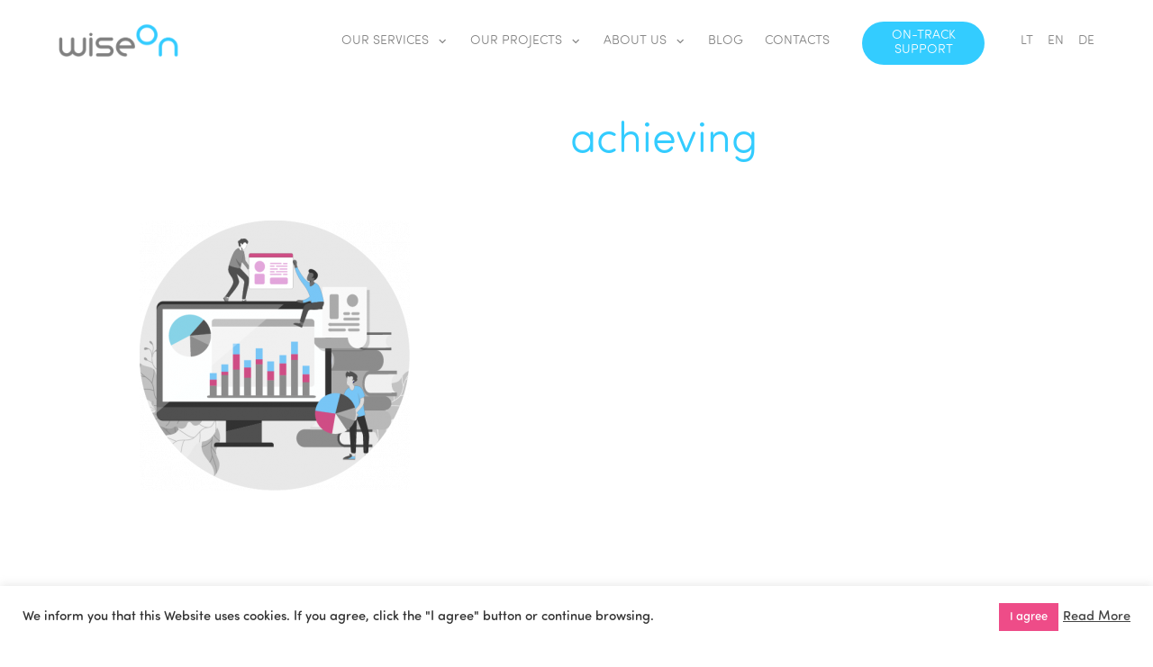

--- FILE ---
content_type: text/html; charset=UTF-8
request_url: https://wiseon.eu/achieving/
body_size: 13460
content:
<!DOCTYPE html>
<html lang="en-US"
	prefix="og: https://ogp.me/ns#"  class="no-js no-svg">
<head>

<meta name="description" content="We specialise in creating customised e-learning solutions that enable your employees to fall in love with interactive digital courses.">
<meta charset="UTF-8">
<meta name="viewport" content="width=device-width, initial-scale=1">
<link rel="profile" href="https://gmpg.org/xfn/11">
<link href="https://fonts.googleapis.com/css?family=Lato:300,400,700" rel="stylesheet">	
<link href="https://cdn.jsdelivr.net/npm/remixicon@3.5.0/fonts/remixicon.css" rel="stylesheet">
	<!-- Hotjar Tracking Code for https://wiseon.eu/ -->
<script>
    (function(h,o,t,j,a,r){
        h.hj=h.hj||function(){(h.hj.q=h.hj.q||[]).push(arguments)};
        h._hjSettings={hjid:3779658,hjsv:6};
        a=o.getElementsByTagName('head')[0];
        r=o.createElement('script');r.async=1;
        r.src=t+h._hjSettings.hjid+j+h._hjSettings.hjsv;
        a.appendChild(r);
    })(window,document,'https://static.hotjar.com/c/hotjar-','.js?sv=');
</script>
	
		<style type="text/css">
					.heateor_sss_button_instagram span.heateor_sss_svg,a.heateor_sss_instagram span.heateor_sss_svg{background:radial-gradient(circle at 30% 107%,#fdf497 0,#fdf497 5%,#fd5949 45%,#d6249f 60%,#285aeb 90%)}
						div.heateor_sss_horizontal_sharing a.heateor_sss_button_instagram span{background:#808080!important;}div.heateor_sss_standard_follow_icons_container a.heateor_sss_button_instagram span{background:#808080;}
							div.heateor_sss_horizontal_sharing a.heateor_sss_button_instagram span:hover{background:#808080!important;}div.heateor_sss_standard_follow_icons_container a.heateor_sss_button_instagram span:hover{background:#808080;}
							div.heateor_sss_vertical_sharing  a.heateor_sss_button_instagram span{background:#808080!important;}div.heateor_sss_floating_follow_icons_container a.heateor_sss_button_instagram span{background:#808080;}
							div.heateor_sss_vertical_sharing a.heateor_sss_button_instagram span:hover{background:#808080!important;}div.heateor_sss_floating_follow_icons_container a.heateor_sss_button_instagram span:hover{background:#808080;}
				.heateor_sss_horizontal_sharing .heateor_sss_svg,.heateor_sss_standard_follow_icons_container .heateor_sss_svg{
							background-color: #808080!important;
				background: #808080!important;
							color: #ffffff;
						border-width: 0px;
			border-style: solid;
			border-color: transparent;
		}
					div.heateor_sss_horizontal_sharing span.heateor_sss_svg svg:hover path:not(.heateor_sss_no_fill),div.heateor_sss_horizontal_sharing span.heateor_sss_svg svg:hover ellipse, div.heateor_sss_horizontal_sharing span.heateor_sss_svg svg:hover circle, div.heateor_sss_horizontal_sharing span.heateor_sss_svg svg:hover polygon, div.heateor_sss_horizontal_sharing span.heateor_sss_svg svg:hover rect:not(.heateor_sss_no_fill){
		        fill: #ffffff;
		    }
		    div.heateor_sss_horizontal_sharing span.heateor_sss_svg svg:hover path.heateor_sss_svg_stroke, div.heateor_sss_horizontal_sharing span.heateor_sss_svg svg:hover rect.heateor_sss_svg_stroke{
		    	stroke: #ffffff;
		    }
				.heateor_sss_horizontal_sharing span.heateor_sss_svg:hover,.heateor_sss_standard_follow_icons_container span.heateor_sss_svg:hover{
							background-color: #808080!important;
				background: #808080!important;
							color: #ffffff;
						border-color: transparent;
		}
		.heateor_sss_vertical_sharing span.heateor_sss_svg,.heateor_sss_floating_follow_icons_container span.heateor_sss_svg{
							background-color: #808080!important;
				background: #808080!important;
							color: #ffffff;
						border-width: 0px;
			border-style: solid;
			border-color: transparent;
		}
						    div.heateor_sss_vertical_sharing span.heateor_sss_svg svg:hover path:not(.heateor_sss_no_fill),div.heateor_sss_vertical_sharing span.heateor_sss_svg svg:hover ellipse, div.heateor_sss_vertical_sharing span.heateor_sss_svg svg:hover circle, div.heateor_sss_vertical_sharing span.heateor_sss_svg svg:hover polygon{
		        fill:#ffffff;
		    }
		    div.heateor_sss_vertical_sharing span.heateor_sss_svg svg:hover path.heateor_sss_svg_stroke{
		    	stroke:#ffffff;
		    }
				.heateor_sss_vertical_sharing span.heateor_sss_svg:hover,.heateor_sss_floating_follow_icons_container span.heateor_sss_svg:hover{
							background-color: #808080!important;
				background: #808080!important;
							color: #ffffff;
						border-color: transparent;
		}
				</style>
		
		<!-- All in One SEO 4.1.6.2 -->
		<title>achieving | Wiseon</title>
		<meta name="robots" content="max-image-preview:large" />
		<meta property="og:locale" content="en_US" />
		<meta property="og:site_name" content="Wiseon | Leading E-Learning Solution Provider For 18 Years" />
		<meta property="og:type" content="article" />
		<meta property="og:title" content="achieving | Wiseon" />
		<meta property="article:published_time" content="2022-06-01T07:00:00+00:00" />
		<meta property="article:modified_time" content="2022-06-01T07:00:00+00:00" />
		<meta name="twitter:card" content="summary" />
		<meta name="twitter:title" content="achieving | Wiseon" />
		<script type="application/ld+json" class="aioseo-schema">
			{"@context":"https:\/\/schema.org","@graph":[{"@type":"WebSite","@id":"https:\/\/wiseon.eu\/#website","url":"https:\/\/wiseon.eu\/","name":"Wiseon","description":"Leading E-Learning Solution Provider For 18 Years","inLanguage":"en-US","publisher":{"@id":"https:\/\/wiseon.eu\/#organization"}},{"@type":"Organization","@id":"https:\/\/wiseon.eu\/#organization","name":"Wiseon","url":"https:\/\/wiseon.eu\/"},{"@type":"BreadcrumbList","@id":"https:\/\/wiseon.eu\/achieving\/#breadcrumblist","itemListElement":[{"@type":"ListItem","@id":"https:\/\/wiseon.eu\/#listItem","position":1,"item":{"@type":"WebPage","@id":"https:\/\/wiseon.eu\/","name":"Home","description":"Wiseon","url":"https:\/\/wiseon.eu\/"},"nextItem":"https:\/\/wiseon.eu\/achieving\/#listItem"},{"@type":"ListItem","@id":"https:\/\/wiseon.eu\/achieving\/#listItem","position":2,"item":{"@type":"WebPage","@id":"https:\/\/wiseon.eu\/achieving\/","name":"achieving","url":"https:\/\/wiseon.eu\/achieving\/"},"previousItem":"https:\/\/wiseon.eu\/#listItem"}]},{"@type":"Person","@id":"https:\/\/wiseon.eu\/author\/zygis\/#author","url":"https:\/\/wiseon.eu\/author\/zygis\/","name":"zygis","image":{"@type":"ImageObject","@id":"https:\/\/wiseon.eu\/achieving\/#authorImage","url":"https:\/\/secure.gravatar.com\/avatar\/fa8941692e11089014dffdbb28ad965f?s=96&d=mm&r=g","width":96,"height":96,"caption":"zygis"}},{"@type":"ItemPage","@id":"https:\/\/wiseon.eu\/achieving\/#itempage","url":"https:\/\/wiseon.eu\/achieving\/","name":"achieving | Wiseon","inLanguage":"en-US","isPartOf":{"@id":"https:\/\/wiseon.eu\/#website"},"breadcrumb":{"@id":"https:\/\/wiseon.eu\/achieving\/#breadcrumblist"},"author":"https:\/\/wiseon.eu\/author\/zygis\/#author","creator":"https:\/\/wiseon.eu\/author\/zygis\/#author","datePublished":"2022-06-01T07:00:00+02:00","dateModified":"2022-06-01T07:00:00+02:00"}]}
		</script>
		<!-- All in One SEO -->

<link rel='dns-prefetch' href='//s.w.org' />
<link rel="alternate" type="application/rss+xml" title="Wiseon &raquo; achieving Comments Feed" href="https://wiseon.eu/feed/?attachment_id=2258" />
<!-- This site uses the Google Analytics by MonsterInsights plugin v7.14.0 - Using Analytics tracking - https://www.monsterinsights.com/ -->
<script type="text/javascript" data-cfasync="false">
    (window.gaDevIds=window.gaDevIds||[]).push("dZGIzZG");
	var mi_version         = '7.14.0';
	var mi_track_user      = true;
	var mi_no_track_reason = '';
	
	var disableStr = 'ga-disable-UA-91890502-1';

	/* Function to detect opted out users */
	function __gaTrackerIsOptedOut() {
		return document.cookie.indexOf(disableStr + '=true') > -1;
	}

	/* Disable tracking if the opt-out cookie exists. */
	if ( __gaTrackerIsOptedOut() ) {
		window[disableStr] = true;
	}

	/* Opt-out function */
	function __gaTrackerOptout() {
	  document.cookie = disableStr + '=true; expires=Thu, 31 Dec 2099 23:59:59 UTC; path=/';
	  window[disableStr] = true;
	}

	if ( 'undefined' === typeof gaOptout ) {
		function gaOptout() {
			__gaTrackerOptout();
		}
	}
	
	if ( mi_track_user ) {
		(function(i,s,o,g,r,a,m){i['GoogleAnalyticsObject']=r;i[r]=i[r]||function(){
			(i[r].q=i[r].q||[]).push(arguments)},i[r].l=1*new Date();a=s.createElement(o),
			m=s.getElementsByTagName(o)[0];a.async=1;a.src=g;m.parentNode.insertBefore(a,m)
		})(window,document,'script','//www.google-analytics.com/analytics.js','__gaTracker');

		__gaTracker('create', 'UA-91890502-1', 'auto');
		__gaTracker('set', 'forceSSL', true);
		__gaTracker('require', 'displayfeatures');
		__gaTracker('require', 'linkid', 'linkid.js');
		__gaTracker('send','pageview');
	} else {
		console.log( "" );
		(function() {
			/* https://developers.google.com/analytics/devguides/collection/analyticsjs/ */
			var noopfn = function() {
				return null;
			};
			var noopnullfn = function() {
				return null;
			};
			var Tracker = function() {
				return null;
			};
			var p = Tracker.prototype;
			p.get = noopfn;
			p.set = noopfn;
			p.send = noopfn;
			var __gaTracker = function() {
				var len = arguments.length;
				if ( len === 0 ) {
					return;
				}
				var f = arguments[len-1];
				if ( typeof f !== 'object' || f === null || typeof f.hitCallback !== 'function' ) {
					console.log( 'Not running function __gaTracker(' + arguments[0] + " ....) because you are not being tracked. " + mi_no_track_reason );
					return;
				}
				try {
					f.hitCallback();
				} catch (ex) {

				}
			};
			__gaTracker.create = function() {
				return new Tracker();
			};
			__gaTracker.getByName = noopnullfn;
			__gaTracker.getAll = function() {
				return [];
			};
			__gaTracker.remove = noopfn;
			window['__gaTracker'] = __gaTracker;
					})();
		}
</script>
<!-- / Google Analytics by MonsterInsights -->
<link rel='stylesheet' id='wp-block-library-css'  href='https://wiseon.eu/wp-includes/css/dist/block-library/style.min.css?ver=5.6.7' type='text/css' media='all' />
<link rel='stylesheet' id='contact-form-7-css'  href='https://wiseon.eu/wp-content/plugins/contact-form-7/includes/css/styles.css?ver=5.4.2' type='text/css' media='all' />
<style id='contact-form-7-inline-css' type='text/css'>
.wpcf7 .wpcf7-recaptcha iframe {margin-bottom: 0;}.wpcf7 .wpcf7-recaptcha[data-align="center"] > div {margin: 0 auto;}.wpcf7 .wpcf7-recaptcha[data-align="right"] > div {margin: 0 0 0 auto;}
</style>
<link rel='stylesheet' id='cookie-law-info-css'  href='https://wiseon.eu/wp-content/plugins/cookie-law-info/public/css/cookie-law-info-public.css?ver=1.9.5' type='text/css' media='all' />
<link rel='stylesheet' id='cookie-law-info-gdpr-css'  href='https://wiseon.eu/wp-content/plugins/cookie-law-info/public/css/cookie-law-info-gdpr.css?ver=1.9.5' type='text/css' media='all' />
<link rel='stylesheet' id='mailerlite_forms.css-css'  href='https://wiseon.eu/wp-content/plugins/official-mailerlite-sign-up-forms/assets/css/mailerlite_forms.css?ver=1.6.12' type='text/css' media='all' />
<link rel='stylesheet' id='SFSImainCss-css'  href='https://wiseon.eu/wp-content/plugins/ultimate-social-media-icons/css/sfsi-style.css?ver=5.6.7' type='text/css' media='all' />
<link rel='stylesheet' id='monsterinsights-popular-posts-style-css'  href='https://wiseon.eu/wp-content/plugins/google-analytics-for-wordpress/assets/css/frontend.min.css?ver=7.14.0' type='text/css' media='all' />
<link rel='stylesheet' id='style-css'  href='https://wiseon.eu/wp-content/themes/prewise/css/style.css?ver=5.6.7' type='text/css' media='all' />
<link rel='stylesheet' id='heateor_sss_frontend_css-css'  href='https://wiseon.eu/wp-content/plugins/sassy-social-share/public/css/sassy-social-share-public.css?ver=3.3.53' type='text/css' media='all' />
<!--n2css--><script type='text/javascript' id='monsterinsights-frontend-script-js-extra'>
/* <![CDATA[ */
var monsterinsights_frontend = {"js_events_tracking":"true","download_extensions":"doc,pdf,ppt,zip,xls,docx,pptx,xlsx","inbound_paths":"[{\"path\":\"\\\/go\\\/\",\"label\":\"affiliate\"},{\"path\":\"\\\/recommend\\\/\",\"label\":\"affiliate\"}]","home_url":"https:\/\/wiseon.eu","hash_tracking":"false"};
/* ]]> */
</script>
<script type='text/javascript' src='https://wiseon.eu/wp-content/plugins/google-analytics-for-wordpress/assets/js/frontend.min.js?ver=7.14.0' id='monsterinsights-frontend-script-js'></script>
<script type='text/javascript' src='https://wiseon.eu/wp-includes/js/jquery/jquery.min.js?ver=3.5.1' id='jquery-core-js'></script>
<script type='text/javascript' src='https://wiseon.eu/wp-includes/js/jquery/jquery-migrate.min.js?ver=3.3.2' id='jquery-migrate-js'></script>
<script type='text/javascript' id='cookie-law-info-js-extra'>
/* <![CDATA[ */
var Cli_Data = {"nn_cookie_ids":[],"cookielist":[],"ccpaEnabled":"","ccpaRegionBased":"","ccpaBarEnabled":"","ccpaType":"gdpr","js_blocking":"1","custom_integration":"","triggerDomRefresh":""};
var cli_cookiebar_settings = {"animate_speed_hide":"500","animate_speed_show":"500","background":"#FFF","border":"#b1a6a6c2","border_on":"","button_1_button_colour":"#ee4c88","button_1_button_hover":"#be3d6d","button_1_link_colour":"#fff","button_1_as_button":"1","button_1_new_win":"","button_2_button_colour":"#333","button_2_button_hover":"#292929","button_2_link_colour":"#444","button_2_as_button":"","button_2_hidebar":"","button_3_button_colour":"#3566bb","button_3_button_hover":"#2a5296","button_3_link_colour":"#fff","button_3_as_button":"1","button_3_new_win":"","button_4_button_colour":"#000","button_4_button_hover":"#000000","button_4_link_colour":"#333333","button_4_as_button":"","font_family":"inherit","header_fix":"","notify_animate_hide":"1","notify_animate_show":"","notify_div_id":"#cookie-law-info-bar","notify_position_horizontal":"right","notify_position_vertical":"bottom","scroll_close":"","scroll_close_reload":"","accept_close_reload":"","reject_close_reload":"","showagain_tab":"","showagain_background":"#fff","showagain_border":"#000","showagain_div_id":"#cookie-law-info-again","showagain_x_position":"100px","text":"#333333","show_once_yn":"","show_once":"10000","logging_on":"","as_popup":"","popup_overlay":"1","bar_heading_text":"","cookie_bar_as":"banner","popup_showagain_position":"bottom-right","widget_position":"left"};
var log_object = {"ajax_url":"https:\/\/wiseon.eu\/wp-admin\/admin-ajax.php"};
/* ]]> */
</script>
<script type='text/javascript' src='https://wiseon.eu/wp-content/plugins/cookie-law-info/public/js/cookie-law-info-public.js?ver=1.9.5' id='cookie-law-info-js'></script>
<script type='text/javascript' id='wp-table-builder-js-extra'>
/* <![CDATA[ */
var WptbFrontendData = {"stylePass":{"stylesheets":{"wp-table-builder-css":"https:\/\/wiseon.eu\/wp-content\/plugins\/wp-table-builder\/inc\/frontend\/css\/wp-table-builder-frontend.css?version=1.3.3"}}};
/* ]]> */
</script>
<script type='text/javascript' src='https://wiseon.eu/wp-content/plugins/wp-table-builder/inc/frontend/js/wp-table-builder-frontend.js?ver=1.3.3' id='wp-table-builder-js'></script>
<link rel="https://api.w.org/" href="https://wiseon.eu/wp-json/" /><link rel="alternate" type="application/json" href="https://wiseon.eu/wp-json/wp/v2/media/2258" /><link rel="EditURI" type="application/rsd+xml" title="RSD" href="https://wiseon.eu/xmlrpc.php?rsd" />
<link rel="wlwmanifest" type="application/wlwmanifest+xml" href="https://wiseon.eu/wp-includes/wlwmanifest.xml" /> 
<meta name="generator" content="WordPress 5.6.7" />
<link rel='shortlink' href='https://wiseon.eu/?p=2258' />
<link rel="alternate" type="application/json+oembed" href="https://wiseon.eu/wp-json/oembed/1.0/embed?url=https%3A%2F%2Fwiseon.eu%2Fachieving%2F" />
				<style type="text/css">
					@font-face {font-family: "Sofia Pro Soft-Light";font-display: auto;font-fallback: Sofia Pro Soft-Light;font-weight: 100;src: url(https://wiseon.eu/wp-content/uploads/2022/02/SofiaProSoftLight.otf) format('OpenType');} @font-face {font-family: "Sofia Pro Soft-Medium";font-display: auto;font-fallback: Sofia Pro Soft-Medium;font-weight: 100;src: url(https://wiseon.eu/wp-content/uploads/2022/02/SofiaProSoftMed.otf) format('OpenType');}				</style>
				<!-- Google Tag Manager -->
<script>(function(w,d,s,l,i){w[l]=w[l]||[];w[l].push({'gtm.start':
new Date().getTime(),event:'gtm.js'});var f=d.getElementsByTagName(s)[0],
j=d.createElement(s),dl=l!='dataLayer'?'&l='+l:'';j.async=true;j.src=
'https://www.googletagmanager.com/gtm.js?id='+i+dl;f.parentNode.insertBefore(j,f);
})(window,document,'script','dataLayer','G-B2BC9V43XM');</script>
<!-- End Google Tag Manager -->
		        <!-- MailerLite Universal -->
        <script>
            (function(w,d,e,u,f,l,n){w[f]=w[f]||function(){(w[f].q=w[f].q||[])
                .push(arguments);},l=d.createElement(e),l.async=1,l.src=u,
                n=d.getElementsByTagName(e)[0],n.parentNode.insertBefore(l,n);})
            (window,document,'script','https://assets.mailerlite.com/js/universal.js','ml');
            ml('account', '563988');
            ml('enablePopups', true);
        </script>
        <!-- End MailerLite Universal -->
        <meta name="description" content="" />
<meta name="keywords" content="" />
<link rel="apple-touch-icon" sizes="76x76" href="/wp-content/uploads/fbrfg/apple-touch-icon.png">
<link rel="icon" type="image/png" sizes="32x32" href="/wp-content/uploads/fbrfg/favicon-32x32.png">
<link rel="icon" type="image/png" sizes="16x16" href="/wp-content/uploads/fbrfg/favicon-16x16.png">
<link rel="manifest" href="/wp-content/uploads/fbrfg/site.webmanifest">
<link rel="shortcut icon" href="/wp-content/uploads/fbrfg/favicon.ico">
<meta name="msapplication-TileColor" content="#da532c">
<meta name="msapplication-config" content="/wp-content/uploads/fbrfg/browserconfig.xml">
<meta name="theme-color" content="#ffffff">		<style type="text/css" id="wp-custom-css">
			.rc-anchor-invisible { display: none }
.blog-post { max-width: 970px; }
.blog-post { background-color: #ffffff }

	.header-video {
		display: none !important;
	}

.blog-post .content p:nth-child(1) {
	font-family: Sofia Pro Soft-Light;
	margin-bottom: 40px;
}

.form-controls {
	margin-left: -15px !important;
}

.wpcf7-form-control-wrap {
	font-size: 16px;
	font-family: Sofia Pro Soft-Light;
	font-weight: 800;
}
.wpcf7 .wpcf7-recaptcha[data-align="center"] > div {
	margin: 0 !important;
}

.elementor-517 .elementor-element.elementor-element-21b6ff77 > .elementor-widget-container {
    font-family: 'Sofia Pro Soft-Light';
}

.postid-395 h2 {
	margin-bottom: 0px !important;
}

 .anti-money {
	margin-bottom: 312px !important;
}


.span1 {
	text-transform: uppercase; 
	line-height: 20px; 
	font-size: 16px; 
	font-family: 'Sofia Pro Soft-Light';
	transform: translate(191px, 68px);
}

.wpcf7 form.invalid .wpcf7-response-output, .wpcf7 form.unaccepted .wpcf7-response-output {
	  border-color: #33CCFF;
    border-radius: 5px;
    margin-right: -16px;
    margin-left: 0px;
	  text-align: center;
	  font-family: 'Sofia Pro Soft-Light';
}

.blog-animation {
		transition: transform .2s;
    border-radius: 6px;
}

.blog-animation:hover {
  transform: scale(2.5);
  border: 1px solid #ccc;
	position: relative;
	z-index: 9999999;
}


.rc-anchor-error-message {
	font-family: 'Sofia Pro Soft-Light' !important;
}

element.style {
}
.elementor-517 .elementor-element.elementor-element-21b6ff77 .elementor-icon-list-icon i {
    text-align: center;
	transform: translate(-10px, -3px)
}
.elementor-517 .elementor-element.elementor-element-21b6ff77 > .elementor-widget-container {
    margin: -20px 0px 0px 40px;
    padding: 0px 0px 0px 0px;
}
.elementor-column-gap-default>.elementor-row>.elementor-column>.elementor-element-populated {
    padding: 9px;
    top: -25px;
}
.wpcf7 .wpcf7-recaptcha iframe {
    margin-bottom: 0;
    margin-top: 23px;
}


.page-template {
	    background-color: #ffffff !important;
}

.page-id-21 .wpcf7 form.invalid .wpcf7-response-output, .wpcf7 form.unaccepted .wpcf7-response-output {
    border-color: #33CCFF;
    text-align: center;
    margin-left: 0px;
    margin-right: -15px;
}

 input[type="text"], input[type="email"], input[type="tel"], textarea, form textarea, select, input[type="file"] {
border: 2px solid #e4e1e1;
}
.mob-logo {
	display: none;
}

#we-do-5 {
    column-count: 2;
   /* width: 540px;
    margin-left: 300px;*/
}

#item-3 {
	/*height: 120px;*/
}
@media only screen and (max-width: 1240px) {

	.support_form {
	display: block !important;
    height: 300px !important;
		width: 45% !important;
    margin: 0 auto;
		float: none !important;
		transform: translateY(439px);
	}
	.support_gif {
	display: block !important;
    height: 300px !important;
    width: 100% !important;
		transform: translate(0, -239px) !important;
	}
	  .previous_btn {
    left: 127px !important;
  }
  .next_btn {
    right: 115px !important;
  }
		.site-footer {
    transform: translateY(80px) !important;
}
}
@media (max-width: 1025px) {
	.elementor-21 .elementor-element.elementor-element-3e00dad .elementor-text-editor {
		margin-left: 100px;
	}
	#main-font {
                    transform: translate(51px, -20px) !important;
                    width: 100% !important;
                    text-align: left !important;
                }

		.footer1 {
		width: 110%;
	}
	.what-we-do a { 
	display: block !important; 
	}
	.main-contacts {
  margin: 0 auto;
	}
	.more-button {
    margin-right: 180px;
}
	.inner-container .circle-container1 {
    border: 0px;
    border-radius: 100%;
    transform: translateX(0px) translateY(0px);
    padding: 0px;
}
	.inner-container h2 {
		text-align: left;
	}
	
	.slide_viewer {
  height: 229px;
  overflow: hidden;
  position: relative;
  border-radius: 10px;
}
		.prev, .next {
 margin-left: 62px;
}
	.next {
		margin-right: -72px;
	}
	.mySlides {
    padding: 105px 63px 0px 159px;
}
		.listing .post .right img {
	transition: none;
	border-radius: 6px;
}

.listing .post .right img:hover {
  transform: none;
  border: none;
}
	.blog-post .picture img {
		margin-left: -110px;
	}
	.header-video {
		display: block !important;
	}
	#our-works-text {
		display: none !important;
	}
	#our-works-section {
		padding-top: 20px !important;
    padding-bottom: 25px;
		display: block;
		margin-left: auto !important;

	}
}
@media (max-width: 852px) {
    .contacts .inquiry {
        min-width: 0;
		margin: 0 auto;
    }
	.picture-our-works {
		margin-left: 48px !important;
	}
	#checkbox-30 {
		width: 190px !important;
	}
}

@media (max-width: 767px) {
	.wpcf7 .wpcf7-recaptcha iframe {
    margin-bottom: 0;
    margin-top: 30px;
		margin-left: 0px;
}

	.postid-2526 iframe {
		height: 300px !important;
	}
	
.form-controls div:nth-child(1){
	font-size: 14px;
    margin-top: -2px;
    margin-left: 0px;
    font-weight: 500;
	  text-align: left;
	  width: 100%;
	}
	.sosdev h2 span {
    font-size: 1.3em;
}
	.form-controls div:nth-child(2) {
    margin-right: -100px;
    margin-left: 0px;
    margin-top: 13px;
}
	.wpcf7 form .wpcf7-response-output {
    margin: 4em 0.5em 1em;
}
	
	.postid-380 .blog-post h3 {
}
	
	.blog-post .picture {
    margin: 0 auto;
}
	
	.site-footer {
    transform: translateY(160px) !important;
	}

	 .anti-money {
	margin-bottom: 50px !important;
}
	
	.inner-container .circle-container1 {
		border: none;
    border-radius: 100%;
    transform: none;
    padding: 0px;
    width: 308px;
	}
		.more-button {
    margin-right: 168px;
}
	.video-paragraph {
		width: 95%;
    margin: 0 auto;
    text-align: center;
	}
	.blog-post .picture img {
		margin-left: auto;
		width: 100%;
	}
	
.blog-post .picture {
    width: 100% !important;
}
}
@media (max-width: 598px) {
	.blog-listing .posts .wide-post .content p {
    width: 65%;
}
			.more-button {
    margin-right: 73px;
}
	.slide_viewer {
    height: 234px;
}
}
@media (max-width: 500px) {
		.site-footer {
    transform: translateY(240px) !important;
	}
}		</style>
			
</head>

<body data-rsssl=1 class="attachment attachment-template-default single single-attachment postid-2258 attachmentid-2258 attachment-png page- elementor-default elementor-kit-345" >
<div class="mob-logo"><a href="https://wiseon.eu"><img src="https://wiseon.eu/wp-content/themes/prewise/img/wiseon-logo.png" alt="wiseon logo 1"></a></div>
<div><a aria-label="Trigger" class="nav-trigger" href="#"><svg style="enable-background:new 0 0 32 32;" version="1.1" viewBox="0 0 32 32" width="32px" xml:space="preserve" xmlns="http://www.w3.org/2000/svg" xmlns:xlink="http://www.w3.org/1999/xlink"><path d="M4,10h24c1.104,0,2-0.896,2-2s-0.896-2-2-2H4C2.896,6,2,6.896,2,8S2.896,10,4,10z M28,14H4c-1.104,0-2,0.896-2,2  s0.896,2,2,2h24c1.104,0,2-0.896,2-2S29.104,14,28,14z M28,22H4c-1.104,0-2,0.896-2,2s0.896,2,2,2h24c1.104,0,2-0.896,2-2  S29.104,22,28,22z"/></svg></a></div>
<nav id="navigation">
    <div class="inner flx">
        <div class="logo"><a href="https://wiseon.eu"><img src="https://wiseon.eu/wp-content/themes/prewise/img/wiseon-logo.gif" alt="wiseon logo"></a></div>
		<div class="menu-items">
						<ul class="nav-bar">
											<li class="nav-item dropdown">									 
									<a class="nav-link dropdown-toggle" id="a-desktop" href="#" onclick="closeNav()">Our services<i class="ri-arrow-down-s-line dropdown-arrow"></i></a>
									<div class="mobile-drop">
										<a class="nav-link dropdown-toggle" id="a-mobile" href="#" onclick="closeNav()">Our services</a>
									<label for="drop-0"><i class="ri-arrow-down-s-line dropdown-arrow"></i></label>
									</div>	
									<input type="checkbox" hidden id="drop-0"/>	
									<div class="dropdown-menu">
																				<a class="dropdown-item" href="https://wiseon.eu/elearning/" onclick="closeNav()">ELEARNING</a>
																				<a class="dropdown-item" href="https://wiseon.eu/video/" onclick="closeNav()">Video</a>
																		
									</div>	
								</li>	
															<li class="nav-item dropdown">									 
									<a class="nav-link dropdown-toggle" id="a-desktop" href="https://wiseon.eu/#our-projects" onclick="closeNav()">Our Projects<i class="ri-arrow-down-s-line dropdown-arrow"></i></a>
									<div class="mobile-drop">
										<a class="nav-link dropdown-toggle" id="a-mobile" href="https://wiseon.eu/#our-projects" onclick="closeNav()">Our Projects</a>
									<label for="drop-1"><i class="ri-arrow-down-s-line dropdown-arrow"></i></label>
									</div>	
									<input type="checkbox" hidden id="drop-1"/>	
									<div class="dropdown-menu">
																				<a class="dropdown-item" href="https://wiseon.eu/our-works/financial-banking/" onclick="closeNav()">FINANCIAL AND BANKING</a>
																				<a class="dropdown-item" href="https://wiseon.eu/our-works/retail-customer-service/" onclick="closeNav()">CUSTOMER SERVICE AND PRODUCTS</a>
																				<a class="dropdown-item" href="https://wiseon.eu/our-works/manufacturing-technology-logistics/" onclick="closeNav()">MANUFACTURING, TECHNOLOGY, LOGISTICS</a>
																				<a class="dropdown-item" href="https://wiseon.eu/our-works/safety-security/" onclick="closeNav()">SAFETY AND SECURITY</a>
																				<a class="dropdown-item" href="https://wiseon.eu/our-works/public-education/" onclick="closeNav()">PUBLIC AND EDUCATION</a>
																				<a class="dropdown-item" href="https://wiseon.eu/our-works/organisational-culture/" onclick="closeNav()">ORGANISATIONAL CULTURE</a>
																				<a class="dropdown-item" href="https://wiseon.eu/our-works/templates/" onclick="closeNav()">TEMPLATES</a>
																		
									</div>	
								</li>	
															<li class="nav-item dropdown">									 
									<a class="nav-link dropdown-toggle" id="a-desktop" href="https://wiseon.eu/#about-us" onclick="closeNav()">About us<i class="ri-arrow-down-s-line dropdown-arrow"></i></a>
									<div class="mobile-drop">
										<a class="nav-link dropdown-toggle" id="a-mobile" href="https://wiseon.eu/#about-us" onclick="closeNav()">About us</a>
									<label for="drop-2"><i class="ri-arrow-down-s-line dropdown-arrow"></i></label>
									</div>	
									<input type="checkbox" hidden id="drop-2"/>	
									<div class="dropdown-menu">
																				<a class="dropdown-item" href="https://wiseon.eu/#what-we-do" onclick="closeNav()">What We Do</a>
																				<a class="dropdown-item" href="https://wiseon.eu/#values" onclick="closeNav()">VALUES</a>
																				<a class="dropdown-item" href="https://wiseon.eu/#clients" onclick="closeNav()">Clients</a>
																		
									</div>	
								</li>	
														<li class="nav-item"><a class="nav-link-nod" href="https://wiseon.eu/#blog" onclick="closeNav()">Blog</a></li>
														<li class="nav-item"><a class="nav-link-nod" href="https://wiseon.eu/#contacts" onclick="closeNav()">Contacts</a></li>
														<li class="nav-item"><a class="nav-link-nod" href="https://wiseon.eu/on-track-support/" onclick="closeNav()">ON-TRACK SUPPORT</a></li>
										</ul>
			<ul class="flx lang">
        		<li><a href="https://wiseon.lt" class="lt">LT</a></li>
       			<li><a href="https://wiseon.eu" class="en">EN</a></li>
        		<li><a href="https://wiseon.de" class="de">DE</a></li>
      		</ul>
			 
		</div>   
	</div>
</nav>
	
<script>
	function closeNav() {
        document.getElementById("navigation").classList.remove("active");
    }
</script><main>
    <div class="container blog-post">
	        <div class="top flx">
            <div class="picture"></div>
            <h3>achieving</h3>
        </div>
        <div class="content"><p class="attachment"><a title="achieving"  href='https://wiseon.eu/wp-content/uploads/2022/06/achieving.png'><img width="300" height="300" src="https://wiseon.eu/wp-content/uploads/2022/06/achieving-300x300.png" class="attachment-medium size-medium" alt="" loading="lazy" srcset="https://wiseon.eu/wp-content/uploads/2022/06/achieving-300x300.png 300w, https://wiseon.eu/wp-content/uploads/2022/06/achieving-150x150.png 150w, https://wiseon.eu/wp-content/uploads/2022/06/achieving.png 496w" sizes="(max-width: 300px) 100vw, 300px" /></a></p>
</div>
	    </div>
	<section class="mailerlite container">
<script>
    (function(w,d,e,u,f,l,n){w[f]=w[f]||function(){(w[f].q=w[f].q||[])
    .push(arguments);},l=d.createElement(e),l.async=1,l.src=u,
    n=d.getElementsByTagName(e)[0],n.parentNode.insertBefore(l,n);})
    (window,document,'script','https://assets.mailerlite.com/js/universal.js','ml');
    ml('account', '563988');
</script>
<div class="ml-embedded" data-form="pDwu99"></div>
	
<style>
	.ml-error input {
		border-color:#33ccff!important;
		border: 2px solid #33ccff!important;
	}
	.mailerlite-form {
		max-width:500px!important;
		width:100%;
	}
	
	.ml-form-align-center {
		background-color:#f2f2f2;
		padding:20px;
		margin-bottom:20px;
	}	
	
	

	
	#mlb2-7652029.ml-form-embedContainer .ml-form-embedWrapper .ml-form-embedBody .ml-form-horizontalRow button {
		padding:0px!important;
		margin-top:5px!important;
		height:32px!important;
		width:120px!important;
		font-size:15px!important;
		border-radius:30px!important;
		font-family:Sofia Pro Soft-Medium!important;
		font-weight: 550!important;
		margin-left:8px!important;
	}
	
	.ml-form-embedContent p{
		font-family:Sofia Pro Soft-Light!important;
		margin-bottom:32px!important;
		font-size: 1rem!important;
		text-align:center!important;
	}
	
	.ml-field-email input{
		font-family:Sofia Pro Soft-Light!important;
		font-size: 1rem!important;
	}
	
	.ml-form-embedContent h4{
		font-size: 24px!important;
    	color: #707070!important;
    	font-weight: 100!important;
		font-family:Sofia Pro Soft-Medium!important;
		text-align:center!important;
	}
	
	.label-description p{
		font-family:Sofia Pro Soft-Light!important;
		font-size: 1rem!important;
	}
	
	.ml-form-checkboxRow p{
		font-family:Sofia Pro Soft-Light!important;
		font-size: 1rem!important;
	}
	
	.ml-form-successContent h4 {
		font-size: 24px!important;
    	color: #707070!important;
    	font-weight: 100!important;
		font-family:Sofia Pro Soft-Medium!important;
		text-align:center!important;
	}
	
	.ml-form-successContent p{
		font-family:Sofia Pro Soft-Light!important;
		font-size: 1rem!important;
		text-align:center!important;
	}
	
	#mlb2-7652029.ml-form-embedContainer .ml-form-embedWrapper .ml-form-embedBody .ml-form-checkboxRow.ml-error .label-description p, #mlb2-7652029.ml-form-embedContainer .ml-form-embedWrapper .ml-form-embedBody .ml-form-checkboxRow.ml-error .label-description p:first-letter {
		color:#33ccff!important;
	}
  
</style>
	</section>
</main>
 <style>
.site-footer hr {
  border-top-color:#bbb;
  opacity:0.5
}
.copyright-text {
  margin:0
}
	  .policy1 {
		text-indent: 20px;
	    margin-right: 20px;
	  }
	  .privacy {
		text-indent: 20px;
	    margin-right: 20px;
	  }
	  .reserved {
		text-indent: 20px;
		  color: #8c8c8c;;
	  }
@media (max-width:991px) {
  .site-footer [class^=col-]
  {
    margin-bottom:30px
  }
	
	#page-container {
  position: relative;
  min-height: 13vh;
}

#content-wrap {
  padding-bottom: 0;    /* Footer height */
}

#footer {
  position: absolute;
  bottom: 0;
  width: 100%;
  height: 2.5rem;            /* Footer height */
}
</style>
  <!-- Site footer -->


 <div id="page-container">
   <div id="content-wrap">
     		<div class="container" style="transform: translateY(60px);z-index: 1; font-family: 'Sofia Pro Soft-Light';">
		    <a class="policy1" style="color: rgba(112, 112, 112, 0.5);" href="https://site.wiseon.eu/cookies-policy/" target="_blank">Cookies Policy</a>
		    <a class="privacy" style="color: rgba(112, 112, 112, 0.5);" href="site.wiseon.eu/privacy-policy/" target="_blank">Privacy Policy</a>
		    <a class="reserved" style="color: rgba(112, 112, 112, 0.5);">Copyright &copy; 2026 All Rights Reserved by</a> <a target="_blank" class="reserved" href="#">WiseOn.</a>
		</div>
		  <div style="height: 90px; overflow: hidden;">
  <svg viewBox="0 0 500 150" preserveAspectRatio="none" style="height: 100%; width: 100%; transform: scale(1, -1); background-color: rgba(128, 128, 128, 0.1);">

  </svg>
          </div>
   </div>
   <footer id="footer"></footer>
<html>
	<body data-rsssl=1>
		
<!--googleoff: all--><div id="cookie-law-info-bar" data-nosnippet="true"><span><div class="cli-bar-container cli-style-v2"><div class="cli-bar-message">We inform you that this Website uses cookies. If you agree, click the "I agree" button or continue browsing. </div><div class="cli-bar-btn_container"><a role='button' tabindex='0' data-cli_action="accept" id="cookie_action_close_header"  class="medium cli-plugin-button cli-plugin-main-button cookie_action_close_header cli_action_button" style="display:inline-block; ">I agree</a> <a href='https://wiseon.eu/cookies-policy/' id="CONSTANT_OPEN_URL" target="_blank"  class="cli-plugin-main-link"  style="display:inline-block;" >Read More</a></div></div></span></div><div id="cookie-law-info-again" style="display:none;" data-nosnippet="true"><span id="cookie_hdr_showagain">Manage consent</span></div><div class="cli-modal" data-nosnippet="true" id="cliSettingsPopup" tabindex="-1" role="dialog" aria-labelledby="cliSettingsPopup" aria-hidden="true">
  <div class="cli-modal-dialog" role="document">
    <div class="cli-modal-content cli-bar-popup">
      <button type="button" class="cli-modal-close" id="cliModalClose">
        <svg class="" viewBox="0 0 24 24"><path d="M19 6.41l-1.41-1.41-5.59 5.59-5.59-5.59-1.41 1.41 5.59 5.59-5.59 5.59 1.41 1.41 5.59-5.59 5.59 5.59 1.41-1.41-5.59-5.59z"></path><path d="M0 0h24v24h-24z" fill="none"></path></svg>
        <span class="wt-cli-sr-only">Close</span>
      </button>
      <div class="cli-modal-body">
        <div class="cli-container-fluid cli-tab-container">
    <div class="cli-row">
        <div class="cli-col-12 cli-align-items-stretch cli-px-0">
            <div class="cli-privacy-overview">
                <h4>Privacy Overview</h4>                <div class="cli-privacy-content">
                    <div class="cli-privacy-content-text">This website uses cookies to improve your experience while you navigate through the website. Out of these, the cookies that are categorized as necessary are stored on your browser as they are essential for the working of basic functionalities of the website. We also use third-party cookies that help us analyze and understand how you use this website. These cookies will be stored in your browser only with your consent. You also have the option to opt-out of these cookies. But opting out of some of these cookies may affect your browsing experience.</div>
                </div>
                <a class="cli-privacy-readmore" data-readmore-text="Show more" data-readless-text="Show less"></a>            </div>
        </div>
        <div class="cli-col-12 cli-align-items-stretch cli-px-0 cli-tab-section-container">
              
                                    <div class="cli-tab-section">
                        <div class="cli-tab-header">
                            <a role="button" tabindex="0" class="cli-nav-link cli-settings-mobile" data-target="necessary" data-toggle="cli-toggle-tab">
                                Necessary                            </a>
                            <div class="wt-cli-necessary-checkbox">
                        <input type="checkbox" class="cli-user-preference-checkbox"  id="wt-cli-checkbox-necessary" data-id="checkbox-necessary" checked="checked"  />
                        <label class="form-check-label" for="wt-cli-checkbox-necessary">Necessary</label>
                    </div>
                    <span class="cli-necessary-caption">Always Enabled</span>                         </div>
                        <div class="cli-tab-content">
                            <div class="cli-tab-pane cli-fade" data-id="necessary">
                                <p>Necessary cookies are absolutely essential for the website to function properly. This category only includes cookies that ensures basic functionalities and security features of the website. These cookies do not store any personal information.</p>
                            </div>
                        </div>
                    </div>
                              
                                    <div class="cli-tab-section">
                        <div class="cli-tab-header">
                            <a role="button" tabindex="0" class="cli-nav-link cli-settings-mobile" data-target="non-necessary" data-toggle="cli-toggle-tab">
                                Non-necessary                            </a>
                            <div class="cli-switch">
                        <input type="checkbox" id="wt-cli-checkbox-non-necessary" class="cli-user-preference-checkbox"  data-id="checkbox-non-necessary"  checked='checked' />
                        <label for="wt-cli-checkbox-non-necessary" class="cli-slider" data-cli-enable="Enabled" data-cli-disable="Disabled"><span class="wt-cli-sr-only">Non-necessary</span></label>
                    </div>                        </div>
                        <div class="cli-tab-content">
                            <div class="cli-tab-pane cli-fade" data-id="non-necessary">
                                <p>Any cookies that may not be particularly necessary for the website to function and is used specifically to collect user personal data via analytics, ads, other embedded contents are termed as non-necessary cookies. It is mandatory to procure user consent prior to running these cookies on your website.</p>
                            </div>
                        </div>
                    </div>
                            
        </div>
    </div>
</div>
      </div>
    </div>
  </div>
</div>
<div class="cli-modal-backdrop cli-fade cli-settings-overlay"></div>
<div class="cli-modal-backdrop cli-fade cli-popupbar-overlay"></div>
<!--googleon: all--><!-- Google Tag Manager (noscript) -->
<noscript><iframe src="https://www.googletagmanager.com/ns.html?id=G-B2BC9V43XM"
height="0" width="0" style="display:none;visibility:hidden"></iframe></noscript>
<!-- End Google Tag Manager (noscript) -->
		
	<!--QUIZ_EMBEDER START-->
			
	<!--QUIZ_EMBEDER END-->
				<!--facebook like and share js -->
			<div id="fb-root"></div>
			<script>
				(function(d, s, id) {
					var js, fjs = d.getElementsByTagName(s)[0];
					if (d.getElementById(id)) return;
					js = d.createElement(s);
					js.id = id;
					js.src = "//connect.facebook.net/en_US/sdk.js#xfbml=1&version=v2.5";
					fjs.parentNode.insertBefore(js, fjs);
				}(document, 'script', 'facebook-jssdk'));
			</script>
		<script>
window.addEventListener('sfsi_functions_loaded', function() {
    if (typeof sfsi_responsive_toggle == 'function') {
        sfsi_responsive_toggle(0);
        // console.log('sfsi_responsive_toggle');

    }
})
</script>
    <script>
        window.addEventListener('sfsi_functions_loaded', function() {
            if (typeof sfsi_plugin_version == 'function') {
                sfsi_plugin_version(2.62);
            }
        });

        function sfsi_processfurther(ref) {
            var feed_id = '';
            var feedtype = 8;
            var email = jQuery(ref).find('input[name="email"]').val();
            var filter = /^([a-zA-Z0-9_\.\-])+\@(([a-zA-Z0-9\-])+\.)+([a-zA-Z0-9]{2,4})+$/;
            if ((email != "Enter your email") && (filter.test(email))) {
                if (feedtype == "8") {
                    var url = "https://api.follow.it/subscription-form/" + feed_id + "/" + feedtype;
                    window.open(url, "popupwindow", "scrollbars=yes,width=1080,height=760");
                    return true;
                }
            } else {
                alert("Please enter email address");
                jQuery(ref).find('input[name="email"]').focus();
                return false;
            }
        }
    </script>
    <style type="text/css" aria-selected="true">
        .sfsi_subscribe_Popinner {
            width: 100% !important;

            height: auto !important;

            padding: 18px 0px !important;

            background-color: #ffffff !important;

        }

        .sfsi_subscribe_Popinner form {

            margin: 0 20px !important;

        }

        .sfsi_subscribe_Popinner h5 {

            font-family: Helvetica,Arial,sans-serif !important;

            font-weight: bold !important;

            color: #000000 !important;

            font-size: 16px !important;

            text-align: center !important;

            margin: 0 0 10px !important;

            padding: 0 !important;

        }

        .sfsi_subscription_form_field {

            margin: 5px 0 !important;

            width: 100% !important;

            display: inline-flex;

            display: -webkit-inline-flex;

        }

        .sfsi_subscription_form_field input {

            width: 100% !important;

            padding: 10px 0px !important;

        }

        .sfsi_subscribe_Popinner input[type=email] {

            font-family: Helvetica,Arial,sans-serif !important;

            font-style: normal !important;

            color: #000000 !important;

            font-size: 14px !important;

            text-align: center !important;

        }

        .sfsi_subscribe_Popinner input[type=email]::-webkit-input-placeholder {

            font-family: Helvetica,Arial,sans-serif !important;

            font-style: normal !important;

            color: #000000 !important;

            font-size: 14px !important;

            text-align: center !important;

        }

        .sfsi_subscribe_Popinner input[type=email]:-moz-placeholder {
            /* Firefox 18- */

            font-family: Helvetica,Arial,sans-serif !important;

            font-style: normal !important;

            color: #000000 !important;

            font-size: 14px !important;

            text-align: center !important;

        }

        .sfsi_subscribe_Popinner input[type=email]::-moz-placeholder {
            /* Firefox 19+ */

            font-family: Helvetica,Arial,sans-serif !important;

            font-style: normal !important;

            color: #000000 !important;

            font-size: 14px !important;

            text-align: center !important;

        }

        .sfsi_subscribe_Popinner input[type=email]:-ms-input-placeholder {

            font-family: Helvetica,Arial,sans-serif !important;

            font-style: normal !important;

            color: #000000 !important;

            font-size: 14px !important;

            text-align: center !important;

        }

        .sfsi_subscribe_Popinner input[type=submit] {

            font-family: Helvetica,Arial,sans-serif !important;

            font-weight: bold !important;

            color: #000000 !important;

            font-size: 16px !important;

            text-align: center !important;

            background-color: #dedede !important;

        }

        .sfsi_shortcode_container {
            float: left;
        }

        .sfsi_shortcode_container .norm_row .sfsi_wDiv {
            position: relative !important;
        }

        .sfsi_shortcode_container .sfsi_holders {
            display: none;
        }

            </style>

<script type='text/javascript' src='https://wiseon.eu/wp-includes/js/dist/vendor/wp-polyfill.min.js?ver=7.4.4' id='wp-polyfill-js'></script>
<script type='text/javascript' id='wp-polyfill-js-after'>
( 'fetch' in window ) || document.write( '<script src="https://wiseon.eu/wp-includes/js/dist/vendor/wp-polyfill-fetch.min.js?ver=3.0.0"></scr' + 'ipt>' );( document.contains ) || document.write( '<script src="https://wiseon.eu/wp-includes/js/dist/vendor/wp-polyfill-node-contains.min.js?ver=3.42.0"></scr' + 'ipt>' );( window.DOMRect ) || document.write( '<script src="https://wiseon.eu/wp-includes/js/dist/vendor/wp-polyfill-dom-rect.min.js?ver=3.42.0"></scr' + 'ipt>' );( window.URL && window.URL.prototype && window.URLSearchParams ) || document.write( '<script src="https://wiseon.eu/wp-includes/js/dist/vendor/wp-polyfill-url.min.js?ver=3.6.4"></scr' + 'ipt>' );( window.FormData && window.FormData.prototype.keys ) || document.write( '<script src="https://wiseon.eu/wp-includes/js/dist/vendor/wp-polyfill-formdata.min.js?ver=3.0.12"></scr' + 'ipt>' );( Element.prototype.matches && Element.prototype.closest ) || document.write( '<script src="https://wiseon.eu/wp-includes/js/dist/vendor/wp-polyfill-element-closest.min.js?ver=2.0.2"></scr' + 'ipt>' );
</script>
<script type='text/javascript' id='contact-form-7-js-extra'>
/* <![CDATA[ */
var wpcf7 = {"api":{"root":"https:\/\/wiseon.eu\/wp-json\/","namespace":"contact-form-7\/v1"}};
/* ]]> */
</script>
<script type='text/javascript' src='https://wiseon.eu/wp-content/plugins/contact-form-7/includes/js/index.js?ver=5.4.2' id='contact-form-7-js'></script>
<script type='text/javascript' id='page-scroll-to-id-plugin-script-js-extra'>
/* <![CDATA[ */
var mPS2id_params = {"instances":{"mPS2id_instance_0":{"selector":"a[href*='#']:not([href='#'])","autoSelectorMenuLinks":"true","excludeSelector":"a[href^='#tab-'], a[href^='#tabs-'], a[data-toggle]:not([data-toggle='tooltip']), a[data-slide], a[data-vc-tabs], a[data-vc-accordion], a.screen-reader-text.skip-link","scrollSpeed":800,"autoScrollSpeed":"true","scrollEasing":"easeInOutQuint","scrollingEasing":"easeOutQuint","forceScrollEasing":"false","pageEndSmoothScroll":"true","stopScrollOnUserAction":"false","autoCorrectScroll":"false","autoCorrectScrollExtend":"false","layout":"vertical","offset":0,"dummyOffset":"false","highlightSelector":"","clickedClass":"mPS2id-clicked","targetClass":"mPS2id-target","highlightClass":"mPS2id-highlight","forceSingleHighlight":"false","keepHighlightUntilNext":"false","highlightByNextTarget":"false","appendHash":"false","scrollToHash":"true","scrollToHashForAll":"true","scrollToHashDelay":500,"scrollToHashUseElementData":"true","scrollToHashRemoveUrlHash":"true","disablePluginBelow":0,"adminDisplayWidgetsId":"true","adminTinyMCEbuttons":"true","unbindUnrelatedClickEvents":"true","unbindUnrelatedClickEventsSelector":"","normalizeAnchorPointTargets":"false","encodeLinks":"false"}},"total_instances":"1","shortcode_class":"_ps2id"};
/* ]]> */
</script>
<script type='text/javascript' src='https://wiseon.eu/wp-content/plugins/page-scroll-to-id/js/page-scroll-to-id.min.js?ver=1.7.5' id='page-scroll-to-id-plugin-script-js'></script>
<script type='text/javascript' src='https://wiseon.eu/wp-includes/js/jquery/ui/core.min.js?ver=1.12.1' id='jquery-ui-core-js'></script>
<script type='text/javascript' src='https://wiseon.eu/wp-content/plugins/ultimate-social-media-icons/js/shuffle/modernizr.custom.min.js?ver=5.6.7' id='SFSIjqueryModernizr-js'></script>
<script type='text/javascript' src='https://wiseon.eu/wp-content/plugins/ultimate-social-media-icons/js/shuffle/jquery.shuffle.min.js?ver=5.6.7' id='SFSIjqueryShuffle-js'></script>
<script type='text/javascript' src='https://wiseon.eu/wp-content/plugins/ultimate-social-media-icons/js/shuffle/random-shuffle-min.js?ver=5.6.7' id='SFSIjqueryrandom-shuffle-js'></script>
<script type='text/javascript' id='SFSICustomJs-js-extra'>
/* <![CDATA[ */
var sfsi_icon_ajax_object = {"ajax_url":"https:\/\/wiseon.eu\/wp-admin\/admin-ajax.php"};
var sfsi_icon_ajax_object = {"ajax_url":"https:\/\/wiseon.eu\/wp-admin\/admin-ajax.php","plugin_url":"https:\/\/wiseon.eu\/wp-content\/plugins\/ultimate-social-media-icons\/"};
/* ]]> */
</script>
<script type='text/javascript' src='https://wiseon.eu/wp-content/plugins/ultimate-social-media-icons/js/custom.js?ver=5.6.7' id='SFSICustomJs-js'></script>
<script type='text/javascript' id='heateor_sss_sharing_js-js-before'>
function heateorSssLoadEvent(e) {var t=window.onload;if (typeof window.onload!="function") {window.onload=e}else{window.onload=function() {t();e()}}};	var heateorSssSharingAjaxUrl = 'https://wiseon.eu/wp-admin/admin-ajax.php', heateorSssCloseIconPath = 'https://wiseon.eu/wp-content/plugins/sassy-social-share/public/../images/close.png', heateorSssPluginIconPath = 'https://wiseon.eu/wp-content/plugins/sassy-social-share/public/../images/logo.png', heateorSssHorizontalSharingCountEnable = 0, heateorSssVerticalSharingCountEnable = 0, heateorSssSharingOffset = 10; var heateorSssMobileStickySharingEnabled = 0;var heateorSssCopyLinkMessage = "Link copied.";var heateorSssUrlCountFetched = [], heateorSssSharesText = 'Shares', heateorSssShareText = 'Share';function heateorSssPopup(e) {window.open(e,"popUpWindow","height=400,width=600,left=400,top=100,resizable,scrollbars,toolbar=0,personalbar=0,menubar=no,location=no,directories=no,status")}
</script>
<script type='text/javascript' src='https://wiseon.eu/wp-content/plugins/sassy-social-share/public/js/sassy-social-share-public.js?ver=3.3.53' id='heateor_sss_sharing_js-js'></script>
<script type='text/javascript' src='https://wiseon.eu/wp-includes/js/wp-embed.min.js?ver=5.6.7' id='wp-embed-js'></script>

<script type="text/javascript" src="https://cdnjs.cloudflare.com/ajax/libs/jquery/3.3.1/jquery.min.js"></script>
<script type="text/javascript" src="https://wiseon.eu/wp-content/themes/prewise/js/scripts.js"></script>
<script>
    document.getElementById('menu-item-2354').getElementsByTagName('a')[0].href="https://wiseon.eu/#our-projects";
	document.getElementById('menu-item-2355').getElementsByTagName('a')[0].href="https://wiseon.eu/#what-we-do";
	document.getElementById('menu-item-2356').getElementsByTagName('a')[0].href="https://wiseon.eu/#about-us";
	document.getElementById('menu-item-2357').getElementsByTagName('a')[0].href="https://wiseon.eu/#clients";
	document.getElementById('menu-item-2353').getElementsByTagName('a')[0].href="https://wiseon.eu/#blog";
	document.getElementById('menu-item-2358').getElementsByTagName('a')[0].href="https://wiseon.eu/#contacts";

</script>	
</body>
</html>

<!-- Page supported by LiteSpeed Cache 3.6.1 on 2026-01-24 05:47:08 -->

--- FILE ---
content_type: text/css
request_url: https://wiseon.eu/wp-content/themes/prewise/css/style.css?ver=5.6.7
body_size: 10710
content:
/*
Theme Name: Default
Theme URI: 
Author: Lemonzest
Author URI: https://www.lemonzest.lt
Description: 
Version: 1.1
Text Domain: default

*/


html {
    font-family: Sofia Pro-Medium;
    line-height: 1.15;
    -ms-text-size-adjust: 100%;
    -webkit-text-size-adjust: 100%;
}

body {
    margin: 0;
    font-family: Sofia Pro Soft-Medium;
    color: #707070;
	letter-spacing: 0px;
}

article,
aside,
footer,
header,
header-below,
nav,
section {
    display: block;
}

h1 {
    font-size: 2em;
    margin: 0.67em 0;
}

figcaption,
figure,
main {
    display: block;
    overflow: hidden;
}

figure {
    margin: 1em 0;
}

hr {
    -webkit-box-sizing: content-box;
    -moz-box-sizing: content-box;
    box-sizing: content-box;
    height: 0;
    overflow: visible;
}

pre {
    font-family: monospace, monospace;
    font-size: 1em;
}

a {
    background-color: transparent;
    -webkit-text-decoration-skip: objects;
}

a:active,
a:hover {
    outline-width: 0;
}

ul {
    padding: 0;
}

ul_new {
    padding: 0;
}

abbr[title] {
    border-bottom: 1px #767676 dotted;
    text-decoration: none;
}

b,
strong {
    font-weight: inherit;
}

b,
strong {
    font-weight: 100;
}

code,
kbd,
samp {
    font-family: monospace, monospace;
    font-size: 1em;
}

dfn {
    font-style: italic;
}

mark {
    background-color: #eee;
    color: #222;
}

small {
    font-size: 80%;
}

sub,
sup {
    font-size: 75%;
    line-height: 0;
    position: relative;
    vertical-align: baseline;
}

sub {
    bottom: -0.25em;
}

sup {
    top: -0.5em;
}

audio,
video {
    display: inline-block;
}

audio:not([controls]) {
    display: none;
    height: 0;
}

img {
    border-style: none;
}

svg:not(:root) {
    overflow: hidden;
}

button,
input,
optgroup,
select,
textarea {
    font-family: Sofia Pro Soft-Light;
    font-size: 18px;
    line-height: 1.15;
    margin: 0;
}

button,
input {
    overflow: visible;
}

button,
select {
    text-transform: none;
}

button,
html [type="button"],
[type="reset"],
[type="submit"] {
    -webkit-appearance: button;
}

button::-moz-focus-inner,
[type="button"]::-moz-focus-inner,
[type="reset"]::-moz-focus-inner,
[type="submit"]::-moz-focus-inner {
    border-style: none;
    padding: 0;
}

button:-moz-focusring,
[type="button"]:-moz-focusring,
[type="reset"]:-moz-focusring,
[type="submit"]:-moz-focusring {
    outline: 1px dotted ButtonText;
}

fieldset {
    border: 1px solid #bbb;
    margin: 0 2px;
    padding: 0.35em 0.625em 0.75em;
}

legend {
    -webkit-box-sizing: border-box;
    -moz-box-sizing: border-box;
    box-sizing: border-box;
    color: inherit;
    display: table;
    max-width: 100%;
    padding: 0;
    white-space: normal;
}

progress {
    display: inline-block;
    vertical-align: baseline;
}

textarea {
    overflow: auto;
}

[type="checkbox"],
[type="radio"] {
    -webkit-box-sizing: border-box;
    -moz-box-sizing: border-box;
    box-sizing: border-box;
    padding: 0;
}

[type="number"]::-webkit-inner-spin-button,
[type="number"]::-webkit-outer-spin-button {
    height: auto;
}

[type="search"] {
    -webkit-appearance: textfield;
    outline-offset: -2px;
}

[type="search"]::-webkit-search-cancel-button,
[type="search"]::-webkit-search-decoration {
    -webkit-appearance: none;
}

::-webkit-file-upload-button {
    -webkit-appearance: button;
    font: inherit;
}

details,
menu {
    display: block;
}

summary {
    display: list-item;
}

canvas {
    display: inline-block;
}

template {
    display: none;
}

[hidden] {
    display: none;
}

a {
    text-decoration: none;
    color: #808080;
}

ul li {
    list-style-type: none;
}

ul_new li_new {
    list-style-type: none;
}

#main-font {
	font-family: 'Sofia Pro Soft-Light';
}

.flx, .row {
    display: flex;
    display: -webkit-flex;
    display: -moz-flex;
    display: -o-flex;
    flex-wrap: wrap;
    -webkit-flex-wrap: wrap;
    -moz-flex-wrap: wrap;
    -o-flex-wrap: wrap;
}

.col-md-4 {
    width: calc(100%/12*4);
}

.col-md-5 {
    width:calc(100%/12*5);
}

.col-md-6 {
    width: 100%;
}

.col-md-7 {
    width:calc(100%/12*7);
}

.col-md-8 {
    width:calc(100%/12*9);
	margin-bottom: 48px;
}

.col-md-6, .col-md-7, .col-md-5 {
    position: relative;
}


.nav-trigger {
    display: none;
}

nav {
    position: fixed;
    top: 0;
    left: 0;
    z-index: 99;
    width: 100%;
    background-color: rgba(255,255,255,0.98);
    padding: 20px 0;
}

nav .inner {
    max-width: 1150px;
    margin: 0 auto;
    padding: 0 20px;
	justify-content: space-between;
	align-items: center;
}

nav .logo img {
    /* width: 268px; */
    height: 46px;
    margin-top: -8px;
}

nav ul {
    margin: 0;
    padding: 0;
}

nav ul li {
    list-style-type: none;
    display: flex;
    display: -webkit-flex;
    display: -moz-flex;
    align-items: center;
    -webkit-align-items: center;
    -moz-align-items: center;
}

.nav-item:nth-last-child(1) {
    margin-right: 0;
	margin-left: 24px;
    width: 120px;
    text-align: center;
	background-color: #33CCFF;
	border-radius: 30px;
    padding: 8px;
	margin-top:4px;
}

.nav-item:nth-last-child(1) a {
    color: white;
}

nav ul li a {
    text-transform: uppercase;
    font-size: .9em;
	font-family: Sofia Pro Soft-Light;
}

.menu-items {
	display: flex;
}

.lang {
	margin-left: 40px;
}

.lang li{
	margin-right:16px;
}

.lang li:nth-last-child(1){
	margin-right:0px;
}

.nav-bar {
	display:flex;
	align-items: center;
}

.nav-item {
	padding: 12px 12px 0px 12px;
	margin: -12px 0px 0px 0px;
}

.nav-link-nod:hover, .lang a:hover {
	color: #33caff;	
	font-weight:800;
}

.dropdown {
	position: relative;
  	display: inline-block;
	border-radius: 12px 12px 0px 0px;	
}

.dropdown:nth-last-child(1) {
	position: relative;
  	display: inline-block;
	border-radius: 12px 12px 0px 0px;
	padding: 12px 12px 0px 12px;
	margin: -12px 0px 0px 0px;
}

.dropdown-menu {	
	display:none;
	position: absolute;
	transition: .4s ease-out;
}

.dropdown:hover .dropdown-menu {
	width: 240px;
	transition: .4s ease-in;
	padding:16px 0;
	background: rgba(255,255,255,0.95);
	color: #707070;
	display: block;
	box-shadow: 0px 8px 16px 0px rgba(0,0,0,0.12);
	transform:translatex(-12px);
}

.dropdown:hover{
	color: #33caff;
	box-shadow: 0px -2px 16px 0px rgba(0,0,0,0.12);	
}

.dropdown:hover .dropdown-toggle{
	color: #33caff;	
	font-weight:800;
}

.dropdown-item {
	display: flex;
	flex-direction: column;
	padding:8px 18px;
}

.dropdown-item:nth-last-child(1) {
	margin-bottom:0px;
}

.dropdown-item:hover {
	color: #ffffff;	
	background:#33caff;
	transition: .2s ease-in;
}

.dropdown-arrow{
	margin-left:8px;
	transition: transform .4s;
	cursor: pointer;
}

#a-mobile {
	display:none;
}

#a-desktop {
	display:flex;
}

.dropdown label {
	display:none;
}

@media screen and (max-width: 1024px) {
	nav .inner {
		min-width:300px;
	}
	
	.nav-bar {
		align-items: flex-start;
		width: 100%;
	}
	
	.nav-item {
		margin: 0px 0px 18px 0px;
		padding:0;
		width: 100%;
	}
	
	.nav-item:nth-last-child(1) a {
		color: white;
	}
	
	.dropdown:hover{
		box-shadow: 0px 0px 0px 0px rgba(0,0,0,0.0);
	}
	
	.dropdown:hover .dropdown-menu {		
		display: none;		
	}			
	
	.dropdown-menu {	
		display:none;
		position: static;
		transition: .4s ease-out;
		margin-top:16px;
	}
	
	.dropdown-item:hover {
		color: #33ccff;	
		background:#ffffff;
		transition: .0s ease-in;
	}
	
	[id^=drop]:checked + .dropdown-menu {		
		display: block;	
		width: auto;
		max-width:300px;
		transition: .4s ease-in;
		padding:0px 0;
		background: rgba(255,255,255,0.0);
		color: #707070;
		box-shadow: 0px 0px 0px 0px rgba(0,0,0,0.0);
		transform:translatex(0px);
	}
		
	.nav-item:nth-last-child(1) {
		margin-left: 0px;
		width: auto;
		text-align: center;
		background-color: #33CCFF;
		border-radius: 30px;
		padding: 10px 18px;
		margin-top:16px;
	}
	
	.dropdown input{
		padding-right:40px;
	}
	
	#a-desktop {
		display:none;
	}
	
	#a-mobile {
		display:block;
	}
	
	.dropdown label {
		display:block;
	}
	
	.mobile-drop {
		display:flex;
		justify-content: space-between;
	}
	
	.menu-items {
		flex-direction: column;
	}

	.lang {
		margin:0;
		display: flex!important;
		flex-direction: row;
	}
	
	nav .flx{
		display: block;
	}
}


@media screen and (max-width: 340px) {
	nav .inner {
		min-width:auto;
	}
}

.container {
    max-width: 1154px;
    margin: 0 auto;
    padding: 0 20px;
    position: relative;
}

header {
    background-color: #d3e2f5;
    height: 29.5vw;
    overflow: hidden;
    background-size: cover;
    background-position: center;
	margin-top: 50px;
}

.mobile-header {
	display: none;
}

header-below {
    background-color: #d3e2f5;
    height: 31vw;
    overflow: hidden;
    background-size: cover;
    background-position: center;
	margin-bottom: -4px;
}

header video {
    width: 100%;
    height: auto;
}

header-below video{
    width: 100%;
    height: auto;
}
header .inner {
    width: 100%;
    height: 100%;
}

header-below .inner {
    width: 100%;
    height: 100%;
}

header h1 {
    margin: auto;
    color: #fff;
    text-transform: uppercase;
    max-width: 450px;
    text-align: center;
    padding-top: 80px;
}

.our-works {
    align-items: center;
    padding: 363px 0;
    overflow: hidden;
    position: relative;
    height: 1312px;
    margin-top: -246px !important;
}

.our-works h2 {
    max-width: 300px;
    color: #33CCFF !important;
    margin-bottom: 30px;
	line-height: 64px;
	font-size: 64px;
	font-weight: normal;
}

.our-works .about {
    max-width: 350px;
    text-align: left;
	line-height: 30px;
	font-weight: 300;
	font-size: 16px;
	font-family: Sofia Pro Soft-Light;
}

.our-works .circles {
    width: 100%;
    max-width: 1130px;
    margin: -600px auto auto auto;
    transform: translateX(-350px);
}

.our-works .circle-container {
    width: 100%;
    height: 985px;
    border: 1px solid rgba(0,0,0,0.15);
    margin: auto;
    border-radius: 100%;
    margin-left: -100px;
    margin-top: -13%;
    z-index: 2;
    position: relative;
}

.our-works .circles .circle-container:nth-child(2) {
    position: absolute;
    top: 0;
    left: 0;
    width: 1300px;
    height: 1175px;
    margin-left: -33px;
    margin-top: -180px;
    z-index: 1;
}

.our-works .circle-container .inner {
    margin-right: 0;
    margin-left: auto;
    height: 100%;
    justify-content: space-between;
    flex-direction: column;
    width: 100px;
}

.our-works .circle-container .inner .item {
    cursor: pointer;
    text-align: center;
    width: 120px;
}

.our-works .circle-container .inner .item .icon {
    width: 19px;
    height: 19px;
    border-radius: 100%;
	margin-left: 49px;
    margin-bottom: 15px;
    position: relative;
}

.our-works .circle-container .inner .item .icon img {
    position: relative;
    max-width: 100%;
}

.our-works .circle-container .inner .item span {
    text-transform: uppercase;
	line-height: 20px;
	font-size: 16px;
	font-family: 'Sofia Pro Soft-Light';
}

.our-works .circle-container .inner .item:nth-child(1) {
    transform: translateX(-17px) translateY(261px);
}

.our-works .circle-container .inner .item:nth-child(1) .icon,
.our-works .circle-container .inner .item:nth-child(1) .content-o span {
    background-color: #df93b9;
    background-color: #33CCFF;
}

.icon::hover{
	    background-color: #df9389;
}

.item::hover{
	    background-color: #df9389;
}

.our-works .circle-container .inner .item:nth-child(2) {
    transform: translateX(41px) translateY(145px);
}

.our-works .circle-container .inner .item:nth-child(2) .icon,
.our-works .circle-container .inner .item:nth-child(2) .content-o span {
    background-color: #33CCFF;
}

.our-works .circle-container .inner .item:nth-child(3) {
    transform: translateX(9px) translateY(35px);
}

.our-works .circle-container .inner .item:nth-child(3) .icon,
.our-works .circle-container .inner .item:nth-child(3) .content-o span {
    background-color: #33CCFF;
}
.our-works .circle-container .inner .item:nth-child(4) {
    transform: translateX(-139px) translateY(-65px);
}

.our-works .circle-container .inner .item:nth-child(4) .icon,
.our-works .circle-container .inner .item:nth-child(4) .content-o span {
    background-color: #33CCFF;
}

.our-works .circle-container:nth-child(2) .item:nth-child(1) {
    transform: translateX(30px) translateY(471px);
}

.our-works .circle-container:nth-child(2) .item:nth-child(1) .icon,
.our-works .circle-container:nth-child(2) .item:nth-child(1) .content-o span {
    background-color: #EE4C88;
}

.our-works .circle-container:nth-child(2) .item:nth-child(2) {
    transform: translateX(27px) translateY(130px);
}

.our-works .circle-container:nth-child(2) .item:nth-child(2) .icon,
.our-works .circle-container:nth-child(2) .item:nth-child(2) .content-o span {
    background-color: #EE4C88;
}

.our-works .circle-container:nth-child(2) .item:nth-child(3) {
    transform: translateX(-85px) translateY(-193px);
}

.our-works .circle-container:nth-child(2) .item:nth-child(3) .icon,
.our-works .circle-container:nth-child(2) .item:nth-child(3) .content-o span {
    background-color: #EE4C88;
}

.content-o {
    opacity: 0;
    transition: 0.2s opacity;
    position: relative;
}

.content-o span {
    width: 35px;
    height: 35px;
    position: absolute;
    opacity: 30%;
    top: 0;
    left: 0;
    border-radius: 100%;
}

.content-o span:nth-child(1) {
    transform: translateX(-8px) translateY(-8px);
}

.content-o span:nth-child(2) {
    transform: translateX(10px) translateY(-4px);
}

.content-o span:nth-child(3) {
    transform: translateX(0px) translateY(10px);
}

.our-works .circle-container .item:hover .content-o {
    opacity: 1;
}

.our-works .bubble-1 {
    position: absolute;
    top: -70px;
    left: -200px;
    width: 700px;
    height: auto;
    z-index: -1;
}

@media only screen and (max-width: 447px) {
	  	.our-works .circle-container {
			margin: 0 32px!important;
		}
		
		.our-works .circles .circle-container:nth-child(2) {
			margin: 0 32px!important;
		}
	}

@keyframes sloow {
    0% {
        transform: translateX(0px) translateY(0px);
    }
    40% {
        transform: translateX(-10px) translateY(-10px);
    }
    100% {
        transform: translateX(-0px) translateY(0px);
    }
}

@keyframes sloow-2 {
    0% {
        transform: translateX(0px) translateY(0px);
    }
    50% {
        transform: translateX(15px) translateY(15px);
    }
    100% {
        transform: translateX(0px) translateY(0px);
    }
}

svg.bubble-1 path.g-1 {
    animation: sloow 5s infinite ease;
}

svg.bubble-1 path.g-2 {
    animation: sloow-2 6.3s infinite ease;
}

.what-we-do {
    background-color: #0A1849;
    padding: 20px 0 0px;
}

h2 {
    text-transform: uppercase;
    font-size: 64px;
	line-height: 64px;
	font-weight: 100;
	color: #33CCFF !important;
	margin-top: 100px;

}

.what-we-do h2 {
    color: #FFFFFF !important;
    margin-bottom: 0;
	font-size: 64px;
	line-height: 64px;
	font-weight: 100;
}

.what-we-do ul {
    padding: 0;
    width: 100%;
    justify-content: space-between;
    max-width: 1218px;
    margin: 110px auto 0;
}

.what-we-do ul li {
    width: 18%;
    margin-right: 2%;
    padding-bottom: 91px;
    position: relative;
}

.what-we-do ul li .inner {
    margin-bottom: 40px;
    position: relative;
    z-index: 1;
}

.what-we-do ul li .icon {
    width: 120px;
    height: 120px;
    border-radius: 100%; 
    margin: 0 auto;
    cursor: pointer;
	margin-bottom: 45px;
}

.what-we-do ul li:nth-child(1) .icon {
    background-color: #33CCFF;
}

.container-hover:hover .icon{
	outline:1px solid #15437c;
    outline-offset: 10px;
    animation: dash 0.5s ease-out reverse backwards;
}

@keyframes dash {
  to {
    outline-offset: 0px;
  }
}
#wrapper {
    position: relative;
}

#wrapper #text {
    background-color: rgba(255, 0, 0, 0);
    top: -180px;
    padding-top: 150px;
    padding-bottom: 49px;
    position: absolute;
	max-width: 100%;
}

.what-we-do ul li:nth-child(2) .icon {
    background-color: #33CCFF;
}

.what-we-do ul li:nth-child(3) .icon {
    background-color: #33CCFF;
}

.what-we-do ul li:nth-child(4) .icon {
    background-color: #33CCFF;
}

.what-we-do ul li:nth-child(5) .icon {
    background-color: #33CCFF;
}

.what-we-do ul h3 {
    text-align: center;
    color: #fff;
    text-transform: uppercase;
    font-weight: 100;
    margin: 25px 0 0;
    cursor: pointer;
	font-family: Sofia Pro Soft-Light;
	font-size: 16px;
	line-height: 20px;
	width: 214px;
}

.what-we-do h3 + ul li:nth-child(1).tabbed:before {
    text-align: center;
    color: black;
    text-transform: uppercase;
    font-weight: 400;
    margin: 25px 0 0;
    cursor: pointer;
}

.what-we-do ul li .content {
    display: none;
}

.what-we-do ul li:before {
    content: '';
    position: absolute;
    width: 100%;
    height: 110px;
    background-color: rgba(255,239,248,0);
    bottom: 0;
    border-top-right-radius: 20px;
    border-top-left-radius: 20px;
    visibility: hidden;
    transition: 0.2s background-color ease;
}

.what-we-do ul li:hover:before {
    background-color: rgba(255,239,248,.4);
    visibility: visible;
}

.what-we-do ul li.tabbed:before {
    visibility: visible;
}

.what-we-do ul li:nth-child(1).tabbed:before {
    background-color: white;
}

.what-we-do ul li:nth-child(2).tabbed:before {
    background-color: white;
}

.what-we-do ul li:nth-child(3).tabbed:before {
    background-color: white;
}

.what-we-do ul li:nth-child(4).tabbed:before {
    background-color: white;
}

.what-we-do ul li:nth-child(5).tabbed:before {
    background-color: white;
}

.we-do-cont {
    background-color: #fff0fb;
}

.we-do-cont a {
    color: #fff;
    text-decoration: none;
	font-weight: 800;
}

.we-do-cont.tab_1 {
    background-color: white;
    color: #808080;
	height: 250px;
}

.we-do-cont.tab_2 {
    background-color: white;
    color: #808080;
	height: 250px;
}

.we-do-cont.tab_3 {
    background-color: white;
    color: #808080;
	height: 250px;
}

.we-do-cont.tab_4 {
    background-color: white;
    color: #808080;
	height: 250px;
}

.we-do-cont.tab_5 {
    background-color: white;
    color: #808080;
	height: 250px;
}

.we-do-cont .item {
    column-count: 2;
    column-gap: 100px;
    line-height: 24px;;
    display: none;
    padding: 62px 0;
    position: relative;
    z-index: 1;
	color: #808080;
	font-family: Sofia Pro Soft-Light;
}

.we-do-cont .item.active {
    display: block;
}

.we-do-cont ul li {
    margin-bottom: 3px;
}


.learn-more-button {
    background-color: #8a707e;
    border-radius: 100%;
    margin: -20px 550px 0;
    color: #fff;
    width: 60px;
    height: 60px;
    align-items: center;
   /* text-align: center; */
    font-size: .85em;
    text-decoration: none;
	line-height: normal;
}
.learn-more-button-visuals {
    color: #33CCFF !important;
    font-size: 16px;
    text-decoration: none;
    line-height: 64px;
}

.about-us {
    overflow: hidden;
	background-color: rgba(128, 128, 128, 0.1);
}

.b-s-3 img {
    bottom: -400px;
    left: -70px;
    width: 370px;
    height: auto;
}

.b-s-4 img {
    bottom: -190px;
    left: -80px;
    width: 290px;
    height: auto;
}

.b-s-5 img {
    bottom: -210px;
    right: -170px;
    width: 390px;
    height: auto;
}


.about-us h2 {
    color: #33CCFF;
	padding-top: 0px;
	padding-bottom: 0px;
	font-weight: 100;
	line-height: 64px;
	font-size: 64px;
}

.video-paragraph {
	padding-bottom: 49px;
	font-weight: 100;
	line-height: 30px;
	font-size: 16px;
	margin-top: 0px;
	font-family: Sofia Pro Soft-Light;
}

.about-us .content {
	margin-bottom: 63px;
}

.about-us .content .col-md-5 {
    min-height: 0px;
}

/*
.about-us .about-video {
    width: 100%;
    max-height: 410px;
}

.about-us .about-video iframe {
    width: 100%;
    height: auto;
}

*/

.about-us .about-video {
    overflow: hidden;
    padding-bottom:56.25%;
    /*position:relative;*/
    height:0;
}
.about-us .about-video iframe{
    left: 110px;
    top: -130px;
    height: 140%;
    width: 140%;
    position: absolute;
}



.about-us .picture {
    width: 220px;
    height: 220px;
    border-radius: 100%;
    background-color: #e2b594;
    position: absolute;
    bottom: -30px;
    right: 0;
    overflow: hidden;
}

.about-us .bubble-3 {
    position: absolute;
    bottom: -310px;
    right: -300px;
    width: 600px;
    z-index: -1;
}

.about-us .quotes {
    margin: 80px auto auto;
}

.about-us .quotes p {
    font-size: 1.3em;
    max-width: 350px;
    text-align: center;
    margin: auto;
    font-style: italic;
}

.about-us .quotes span {
    text-align: right;
    display: block;
    width: 100%;
    margin-top: 10px;
}

.about-us .quotes .item {
    overflow: hidden;
    display: none;
}

.about-us .quotes .item img {
    height: 100%;
    width: auto;
}

.about-us .about-cont {
    margin-top: 100px;
}

.about-us .about {
    height: 0;
    overflow: hidden;
    transition: 0.4s height ease;
}

.about-us .about.active {
    height: 300px;
}

.about-us .about .inner {
    column-count: 2;
    column-fill: auto;
    height: 250px;
    column-gap: 100px;
    margin-bottom: 50px;
    line-height: 24px;
}

.section-more {
    background-color: #d883ad;
    color: #fff;
    text-transform: uppercase;
    border-top-left-radius: 100%;
    border-radius: 100%;
    border-top-right-radius: 100%;
    width: 120px;
    height: 100px;
    margin: 0px auto -50px;
    cursor: pointer;
    position: relative;
}

.section-more span {
    margin: 20px auto;
}

.more-o {
    opacity: 0;
    transition: 0.2s opacity ease;
    position: relative;
    z-index: -1;
}

.more-o span {
    width: 120px;
    height: 100px;
    background-color: #d883ad;
    position: absolute;
    top: 0;
    left: 0;
    border-radius: 100%;
    margin: 0;
    opacity: .7;
    z-index: -1;
}

.more-o span:nth-child(1) {
    transform: translateX(-10px) translateY(-5px);
}

.more-o span:nth-child(2) {
    transform: translateX(10px) translateY(-5px);
}

.section-more.active .more-o, .section-more:hover .more-o {
    opacity: 1;
}

.clients {
    background-color: #808080;
    padding-top: 1px;
}

section.clients .bubble-1 {
    position: absolute;
    bottom: -280px;
    right: -50px;
    width: 400px;
    height: auto;
}

.clients h2, .clients h3 {
    color: #FFFFFF !important;
	font-size: 64px
	line-height: 64px;
	font-weight: 100;
}

.clients h3 {
    text-transform: uppercase;
    font-size: 36px;
	line-height: 64px;
	font-weight: 100;
}

.clients ul {
    margin: 0;
    padding: 0;
    flex-wrap: wrap;
    -webkit-flex-wrap: wrap;
    -moz-flex-wrap: wrap;
    -o-flex-wrap: wrap;
    align-items: center;
    -webkit-align-items: center;
    -moz-align-items: center;
}

.clients ul li {
    width: 17%;
    margin-right: 2.5%;
    padding-bottom: 70px;
}

.clients ul li a {
    display: block;
}

.clients ul li img {
    display: block;
    margin: auto;
    max-width: 100%;
}

section.blog {
    position: relative;
    overflow: hidden;
    padding-bottom: 30px;
}
.blog .blog-bg {
    position: absolute;
    top: -30%;
    left: -20%;
    width: 140%;
    height: 160%;
    z-index: -1;
    display: flex;
    background-color: rgba(128, 128, 128, 0.1);
}

.blog-bg div {
    width: 100%;
    height: 100%;
    border-radius: 40%;
}

.blog-bg div:nth-child(1) {
    z-index: 3;
    transform: translateX(150px);
}

.blog-bg div:nth-child(2) {
    background-color: #eafcff;
    transform: translateX(-120px);
    z-index: 2;
    max-width: 700px;
}

.blog-bg div:nth-child(3) {
    background-color: #dffbff;
    transform: translateX(-30%);
    z-index: 1;
}

.blog .posts .inner {
    max-width: 250px;
    margin: 0 auto;
    text-align: right;
}

.blog .posts .picture {
    width: 200px;
    height: 200px;
    border-radius: 100%;
    margin: 0 auto;
}

.blog .posts h4 {
	font-family: Sofia Pro Soft-Medium;
	font-size: 18px;
	font-weight: 100;
    margin-bottom: -15px;
    margin-top: 30px;
    text-transform: uppercase;
    text-align: center;
}

.blog .posts p {
	font-family: Sofia Pro Soft-Light;
    text-align: center;
    font-size: 16px;
	line-height: 24px;
}
.b-s-15 img {
    bottom: -1110px;
    right: -50px;
    width: 190px;
    height: auto;
    }
.b-s-17 img {
    bottom: -310px;
    right: -143px;
    width: 270px;
    height: auto;
}
.b-s-16 img {
    bottom: -1360px;
    left: -80px;
    width: 270px;
    height: auto;
}
.blog .posts a {
    text-align: right;
    font-weight: 100;
	font-size: 16px;
	padding-right: 107px;
}

.blog .posts a img {
    width: 100%;
    height: auto;
    border-radius: 100%;
}

.blog .more-posts {
    background-color: #33CCFF;
    border-radius: 100%;
    margin: 70px auto 0;
    color: #fff;
    width: 70px;
    height: 70px;
    align-items: center;
    text-align: center;
    font-size: .85em;
}

.bubble-section {
    position: relative;
    width: 100%;
}

.bubble-section img {
    position: absolute;
}

.b-s-1 img {
    bottom: -100px;
    left: -120px;
    width: 350px;
    height: auto;
}

.b-s-2 img {
    top: -80px;
    right: -60px;
    width: 400px;
    height: auto;
}

.contacts {
    position: relative;
    
}


.contacts h2 {
    color: #283760;
}

.contacts .main-contacts .top .item:nth-child(1) {
    margin-bottom: 30px;
    margin-top: 29px;
}

.contacts .main-contacts .top h4 {
    text-transform: uppercase;
    color: #3a4870;
    font-size: 1.2em;
}
.social-icons {
    margin-right: 50px;
    margin-top: -45px;
}

.contacts .main-contacts .bottom {
    margin-top: 91px;
}

.contacts .main-contacts .bottom .location {
    margin-right: 50px;
    margin-top: -50px;
	color: #808080;
	font-size: 18px;
	font-weight: 100;
	font-family: Sofia Pro Soft-Light;
	line-height: 28px;
}
.contacts-social {
	 width: 55px;
    height: 55px;
    margin-top: -3px;
    display: block;
    margin-right: 15px;
}

.contacts .main-contacts .bottom img {
    width: 50px;
    height: 50px;
    margin-top: -3px;
    display: block;
    margin-right: 15px;
}
.contacts .inquiry {
    margin-left: auto;
    margin-right: 0;
    min-width: 500px;
}

.contacts form {
    padding-bottom: 110px;
}

.contacts form p {
    margin: 0 0 10px;
}

.form-text {
	margin-left: 0px;
	font-size: 24px;
	color: #808080;
	font-weight: 100;
}

form input, form textarea {
    padding: 8px;
    width: calc(100% - 18px);
    border: 1px solid #808080;
    border-radius: 5px;
	padding: 15px;
}

form textarea {
    resize: none;
}

form input:focus, form textarea:focus {
    outline: none;
}

form input[type="submit"] {
    width: 97px;
    height: 97px;
    background-color: #33CCFF;
    color: #fff;
    border-radius: 100%;
    text-transform: uppercase;
    padding: 0;
    cursor: pointer;
    font-weight: 550;
    position: absolute;
	border: 2px solid #00000000 !important;
    margin-left: 20px;
	font-family: Sofia Pro Soft-Medium;
}

.wpcf7-checkbox span {
	margin-top: 10px;
}

.wpcf7-checkbox span input {
    width: 22px;
}

.form-controls p:nth-last-child(1) {
    margin-right: 0;
    margin-left: auto;
}

span.wpcf7-not-valid-tip {
    display: none;
}

form input.wpcf7-not-valid, form textarea.wpcf7-not-valid {
        border: 2px solid #33CCFF;
}

div.wpcf7-validation-errors, div.wpcf7-acceptance-missing {
    padding: 0 0 10px;
    border: 0;
}

form .susipazinau {
    max-width: 390px;
}

form .wpcf7-checkbox span {
    margin-bottom: 5px;
}

form .wpcf7-list-item span {
    width: calc(100% - 20px);
    font-size: .8em;
}

section.contacts .bubble-1 {
    position: absolute;
    bottom: -100px;
    right: -70px;
    width: 870px;
    height: auto;
    z-index: -1;
}

.inner-container {
    max-width: 1200px;
    margin: 0 auto;
}

.our-works-inner {
    /*margin: 70px auto 0 50px;*/
}

.inner-container .sidebar {
    position: absolute;
	z-index: 1;
}

.inner-container h2 {
    text-transform: uppercase;
    font-size: 64px;
}

.inner-container .circle-container {
    border: 1px solid #ccc;
    border-radius: 100%;
    transform: translateX(-718px) translateY(-191px);
    padding: 92px 0;
    width: 1038px;
}
.inner-container .circle-container1 {
    border: 1px solid #ccc;
    border-radius: 100%;
    transform: translateX(5px) translateY(-5px);
    padding: 161px 0;
    width: 899px;
}

.inner-container .circle-container .inner {
    margin-left: auto;
    margin-right: 0;
    width: auto;
}

.inner-container .circle-container .inner .item {
    margin-bottom: 40px;
}


.inner-container .circle-container .inner .item.current:nth-child(-n+4) a span1 {
	color: #33CCFF;
	font-weight: 800;
}

.inner-container .circle-container .inner .item.current:nth-child(n+5) a span1 {
	color: #EE4C88;
	font-weight: 800;
}

.inner-container .circle-container span {
    position: absolute;
    left: -67px;
    width: 150px;
    text-align: center;
    transform: translateY(45px);
    text-transform: uppercase;
	font-family: 'Sofia Pro Soft-Light';
    font-weight: 100;
	background-color: rgba(255, 255, 255, .7);
}

.inner-container .circle-container .inner .item:nth-child(1) {
    transform: translateX(69px) translateY(-28px);
}

.inner-container .circle-container .inner .item:nth-child(2) {
    transform: translateX(153px) translateY(83px);
}

.inner-container .circle-container .inner .item:nth-child(3) {
    transform: translateX(140px) translateY(193px);
}

.inner-container .circle-container .inner .item:nth-child(4) {
    transform: translateX(64px) translateY(257px);
}

.inner-container .circle-container .inner .item:nth-child(5) {
    transform: translateX(258px) translateY(-310px);
}

.inner-container .circle-container .inner .item:nth-child(6) {
    transform: translateX(224px) translateY(74px);
}
.inner-container .circle-container .inner .item:nth-child(7) {
    transform: translateX(290px) translateY(-218px);
}

.inner-container .circle-container .inner .item a {
    align-items: center;
    position: relative;
}

.inner-container .circle-container .inner .item span {
    border-radius: 100%;
    width: 19px;
    height: 19px;
    margin-right: 10px;
}

.inner-container .circle-container .inner .item:nth-child(1) span {
    background-color: #33CCFF;
	transform: translate(227px, 48px);
}

.inner-container .circle-container .inner .item:nth-child(2) span {
    background-color: #33CCFF;
	transform: translate(227px, 48px) !important;
}

.inner-container .circle-container .inner .item:nth-child(3) span {
    background-color: #33CCFF;
	transform: translate(227px, 48px);
}

.inner-container .circle-container .inner .item:nth-child(4) span {
    background-color: #33CCFF;
	transform: translate(227px, 48px) !important;
}

.inner-container .circle-container .inner .item:nth-child(5) span {
    background-color: #EE4C88;
	transform: translate(227px, 48px);
}

.inner-container .circle-container .inner .item:nth-child(6) span {
    background-color: #EE4C88;
	transform: translate(227px, 48px);
}
.inner-container .circle-container .inner .item:nth-child(7) span {
    background-color: #EE4C88;
	transform: translate(227px, 48px);
}

.inner-container .circle-container .inner .item:nth-child(1) #text {
	margin-right: 100px;
}


.item:nth-child(1):hover img {
	outline: 8px solid rgb(51, 204, 255, 0.3);
}

.item:nth-child(2):hover img {
	outline: 8px solid rgb(51, 204, 255, 0.3);
}

.item:nth-child(3):hover img {
	outline: 8px solid rgb(51, 204, 255, 0.3);
}

.item:nth-child(4):hover img {
	outline: 8px solid rgb(51, 204, 255, 0.3);
}

.item:nth-child(5):hover img {
	outline: 8px solid rgb(238, 76, 136, 0.3);
}

.item:nth-child(6):hover img {
	outline: 8px solid rgb(238, 76, 136, 0.3);
}

.item:nth-child(7):hover img {
	outline: 8px solid rgb(238, 76, 136, 0.3);
}

.circle-container1 .item:nth-child(1):hover span {
	outline: 8px solid rgb(51, 204, 255, 0.2);
}

.circle-container1 .item:nth-child(2):hover span {
	outline: 8px solid rgb(51, 204, 255, 0.2);
}

.circle-container1 .item:nth-child(3):hover span {
	outline: 8px solid rgb(51, 204, 255, 0.2);
}

.circle-container1 .item:nth-child(4):hover span {
	outline: 8px solid rgb(51, 204, 255, 0.2);
}

.circle-container1 .item:nth-child(5):hover span {
	outline: 8px solid rgb(238, 76, 136, 0.2);
}

.circle-container1 .item:nth-child(6):hover span {
	outline: 8px solid rgb(238, 76, 136, 0.2);
}

.circle-container1 .item:nth-child(7):hover span {
	outline: 8px solid rgb(238, 76, 136, 0.2);
}

.inner-container .circle-container .inner .item .current-o span {
    width: 35px;
    height: 35px;
    position: absolute;
    top: 0;
    left: 0;
    z-index: -1;
    border-radius: 100%;
    opacity: .7;
}

.inner-container .circle-container .inner .item .current-o span:nth-child(1) {
	transform: translateX(152px) translateY(31px) !important;
}

.inner-container .circle-container .inner .item .current-o span:nth-child(2) {
    transform: translateX(8px) translateY(-3px);
}

.inner-container .circle-container .inner .item .current-o span:nth-child(3) {
    transform: translateY(8px);
}
.inner-container .circle-container .inner .item .current-o span:nth-child(7) {
    transform: translateY(8px);
}

.inner-container .circle-container .inner .item:nth-child(1) .current-o span {
    background-color: #33CCFF;
	opacity: 30%;
}

.inner-container .circle-container .inner .item:nth-child(2) .current-o span {
    background-color: #33CCFF;
	opacity: 30%;
}

.inner-container .circle-container .inner .item:nth-child(3) .current-o span {
    background-color: #33CCFF;
	opacity: 30%;
}

.inner-container .circle-container .inner .item:nth-child(4) .current-o span {
    background-color: #33CCFF;
	opacity: 30%;
}

.inner-container .circle-container .inner .item:nth-child(4) span {
    transform: translateY(54px);
}

.inner-container .circle-container .inner .item:nth-child(2) span {
    transform: translateY(54px);
}

.inner-container .circle-container .inner .item:nth-child(5) .current-o span {
    background-color: #EE4C88;
	opacity: 30%;
}

.inner-container .circle-container .inner .item:nth-child(6) .current-o span {
    background-color: #EE4C88;
	opacity: 30%;
}
.inner-container .circle-container .inner .item:nth-child(7) .current-o span {
    background-color: #EE4C88;
	opacity: 30%;
}

.main-content {
    margin-top: 230px;
    margin-left: 525px;
    width: calc(100% - 400px);
	z-index: 2;
	margin-bottom: 48px;
}

.listing .post {
    margin-bottom: 70px;
    flex-wrap: nowrap;
	display: block;
}

.listing .post h3 {
    text-transform: uppercase;
    font-size: 32px;
    margin-bottom: 0;
    margin-top: 0;
    font-weight: 100;
}

.listing .post span {
    color: #EE4C88;
    font-size: 24px;
    font-weight: 100;
	font-style: italic;
}

.listing .post .content {
    margin-top: 30px;
	font-family: Sofia Pro Soft-Light;
}

.listing .post p {
    line-height: 24px;
}

.listing .post ul {
    margin: 0 0 25px;
    padding: 0;
}

.listing .post ul li {
    margin-bottom: 10px;
    line-height: 24px;
}

.listing .post ul li::before {
    content: "•"; 
    color: #808080;
    margin-right: 10px;
}

.listing .post .left {
    flex: 1;
	width: 100%;
}

.listing .post .right {
    /*margin-left: 50px;*/
    width: 30%;
	display: inline-flex;
	gap: 49px;
}

.listing .post .right img {
    width: 100%;
    height: auto;
    margin-bottom: 20px;
	transition: transform .2s;
	border-radius: 6px;
}

.listing .post .right img:hover {
  transform: scale(2.5);
  border: 1px solid #ccc;
}

/* Slideshow container */
.slideshow-container {
    position: relative;
    background: #808080;
    top: -40px;
    margin-left: -360px;
    margin-right: -360px;
	margin: 0;
    padding: 0;
    flex-wrap: wrap;
    -webkit-flex-wrap: wrap;
    -moz-flex-wrap: wrap;
    -o-flex-wrap: wrap;
    align-items: center;
    -webkit-align-items: center;
    -moz-align-items: center;
}
		.container1 {
	max-width: 1200px;
    height: 320px;
    margin: 0 auto;
    padding: 0 20px 90px;
    position: relative;
	}

/* Slides */
.mySlides {
    padding: 105px 130px 0px 159px;
    text-align: left;
    transform: translate(-10px,-70px);
}

/* Next & previous buttons */
.prev, .next {
    cursor: pointer;
    position: absolute;
    top: 230px;
    margin-top: -30px;
    color: white;
    font-weight: bold;
    font-size: 50px;
    border-radius: 0 3px 3px 0;
    user-select: none;
	margin-left: 25px;
}

/* Position the "next button" to the right */
.next {
   position: absolute;
   right: 80px;
   border-radius: 3px 0 0 3px;
   margin-top: -30px;
   margin-right: -49px;
}

/* On hover, add a black background color with a little bit see-through */
.prev:hover, .next:hover {
 /* background-color: rgba(0,0,0,0.8); */
  color: white;
}

/* The dot/bullet/indicator container */
.dot-container {
    text-align: center;
    padding: 20px;
    background: #808080;
    /* margin-top: -50px; */
    /* margin-left: -360px; */
    /* margin-right: -360px; */
    margin-bottom: -40px;
}

/* The dots/bullets/indicators */
.dot {
  cursor: pointer;
  height: 15px;
  width: 15px;
  margin: 0 2px;
  background-color: #b9b7b7;
  border-radius: 50%;
  display: inline-block;
  transition: background-color 0.6s ease;
}

/* Add a background color to the active dot/circle */
.active1, .dot:hover {
  background-color: #ffffff;
  height: 18px;
  width: 18px;
}


/* Add a blue color to the author */
.author {
	font-family: Sofia Pro Soft-Light;
	color: white;
    font-size: 16px;
	line-height: 36px;
	font-weight: 300;
}

/* Add an italic font style to all quotes */
q {
	font-family: Sofia Pro Soft-Light;
	color: white;
	font-weight: 300;
	font-size: 24px;
	line-height: 36px;
}
.testimonial {
    padding-top: 40px;
    color: #FFFFFF;
    text-transform: uppercase;
    font-size: 36px;
	line-height: 64px;
	font-weight: 100;
}
/* Add a blue color to the author */
.author {
    color: white;
}
.authorjob{
	font-family: Sofia Pro Soft-Light;
	color: white;
	font-weight: 600;
    font-size: 16px;
	line-height: 36px;
}

section.blog {
    position: relative;
    overflow: hidden;
    padding-bottom: 30px;
}

.blog-listing, .blog-post {
    margin-top: 130px;
    margin-bottom: 100px;
}

.blog-listing h2, .blog-post h2 {
    text-align: left;
    color: #d67ca9;
}

.blog-listing .posts {
    margin-top: 50px;
}

.blog-listing .posts .inner {
    max-width: 250px;
    margin: 0 auto;
    text-align: right;
}

.blog-listing .posts .picture {
    width: 200px;
    height: 200px;
    border-radius: 100%;
    margin: 0 auto;
}

.blog-listing .posts h4 {
    margin-bottom: 10px;
    margin-top: 30px;
    text-transform: uppercase;
    text-align: center;
    color: #33CCFF !important;
	font-family: 'Sofia Pro Soft-Light';
}

.blog-listing .posts p {
    text-align: center;
    font-size: 1em;
	font-family: 'Sofia Pro Soft-Light';
}

.blog-listing .posts a {
    text-align: right;
    font-weight: 600;
}

.blog-listing .posts a img {
    width: 100%;
    height: auto;
    border-radius: 100%;
}

.blog-listing .posts .wide-post .inner {
    max-width: 90%;
    position: relative;
}

.blog-listing .posts .wide-post .picture {
    width: 60%;
    height: auto;
}

.blog-listing .posts .wide-post .content {
    width: 40%;
    margin: auto auto;
    transform: translateX(68px);
}

.blog-listing .posts .wide-post .content h4 {
    font-size: 2.5em;
    margin-bottom: 10px;
    margin-top: 20px;
    text-transform: uppercase;
    text-align: left;
    color: #33CCFF !important;
	/* max-width: 245px; jeigu maziau teksto */
	max-width: 273px;
	font-family: 'Sofia Pro Soft-Light';
}

.blog-listing .posts .wide-post .content p {
    text-align: left;
}

.blog-listing .col-md-4 {
    padding: 20px 0;
    position: relative;
}

.blog-listing .col-md-4 .a-overlay {
    position: absolute;
    top: 0;
    left: 0;
    width: 100%;
    height: 100%;
    border: 1px solid transparent;
}

.blog-listing .col-md-4 .a-overlay:hover {
    border: 1px solid #4f4f4f;
}

.blog-post .top {
    margin-bottom: 60px;
}

.blog-post .picture {
    width: 20%;
   /* margin: 0 auto;
	transform: translateX(68px) !important;*/
}

.blog-post a{
	    color: #EE4C88;
}

.blog-post .picture img {
    /*width: 80%;*/
    height: auto;
	margin-left: -135px;
}

.blog-post h3 {
    /* margin-bottom: -15px; */
    font-size: 3em;
    text-transform: inherit;
    text-align: left;
    color: #33CCFF !important;
    /* margin-left: 7px; */
    font-family: 'Sofia Pro Soft-Light';
    font-weight: 100;
    max-width: 54%;
	margin: auto;
}

.blog-post .content {
    column-count: 1;
    column-gap: 50px;
}

.blog-post .content p {
    line-height: normal;
}

.blog-post .content p:nth-child(1) {
    margin-top: 0;
}

.blog-post .content img {
    margin: 0px 0;
	transition: transform .2s;
    border-radius: 6px;
}

.blog-post .content blockquote p {
    line-height: 36px;
    font-size: 2em;
    text-align: center;
    margin-top: 40px!important;
    margin-bottom: 40px;
}

.sosdev {
    margin-top: 135px;
}

.sosdev h2 {
    text-align: center;
    color: #33CCFF;
    margin-top: 0;
	margin-bottom: 0;
}

.sosdev h2 span {
    font-size: 1.7em;
}

.sosdev .content {
    margin: 0 auto;
    text-align: center;
    line-height: 24px;
    margin-bottom: 80px;
	margin-right: 0px;
}

.sosdev form {
    margin-bottom: 50px;
}

.sosdev form .row {
    flex-wrap: wrap;
}

.sosdev form .col-md-6 {

}

.sosdev div.wpcf7-validation-errors {
    margin: 0 40px;
}

.sosdev-bubble {
    position: fixed;
    top: -15vw;
    left: 0;
    width: 100%;
    height: 100vw;
    z-index: -1;
    background-color: #ffeff9;
    border-radius: 100%;
    left: -50%;
}
.mob-logo {
    display: none;
}

.about-mobile {
    display: none;
	line-height: 26px;
}

@media screen and (max-width: 1230px) {
	.sosdev .content {
    max-width: 840px;
    margin: 0 auto;
    text-align: center;
    line-height: 24px;
    margin-bottom: 80px;
    margin-right: 180px;
}
	
	.elementor-21 .elementor-element.elementor-element-3e00dad .elementor-text-editor {
    margin-left: 100px;
}
	.sosdev form .row {
    flex-wrap: wrap;
    margin: 0 auto;
    margin-right: -62px;
    margin-left: -99px;
    /* margin-top: 80px; */
    /* transform: translateX(-61px); */
}
	#wrapper {
    display: block;
}

}

@media screen and (max-width: 1024px) {
	.circle-container1 .item:nth-child(1):hover span {
	outline: none !important;
}

.circle-container1 .item:nth-child(2):hover span {
	outline: none !important;
}

.circle-container1 .item:nth-child(3):hover span {
	outline: none !important;
}

.circle-container1 .item:nth-child(4):hover span {
	outline: none !important;
}

.circle-container1 .item:nth-child(5):hover span {
	outline: none !important;
}

.circle-container1 .item:nth-child(6):hover span {
	outline: none !important;
}

.circle-container1 .item:nth-child(7):hover span {
	outline: none !important;
}
	.item:nth-child(1):hover img {
	outline: none !important;
}

.item:nth-child(2):hover img {
	outline: none !important;
}

.item:nth-child(3):hover img {
	outline: none !important;
}

.item:nth-child(4):hover img {
	outline: none !important;
}

.item:nth-child(5):hover img {
	outline: none !important;
}

.item:nth-child(6):hover img {
	outline: none !important;
}

.item:nth-child(7):hover img {
	outline: none !important;
}

	.inner-container .circle-container .inner .item:nth-child(1) span {
    background-color: #33ccff00;
	transform: translate(0px, 0px) !important;
}

.inner-container .circle-container .inner .item:nth-child(2) span {
    background-color: #33ccff00;
	transform: translate(0px, 0px) !important;
}

.inner-container .circle-container .inner .item:nth-child(3) span {
    background-color: #33ccff00;
	transform: translate(0px, 0px) !important;
}

.inner-container .circle-container .inner .item:nth-child(4) span {
    background-color: #33ccff00;
	transform: translate(0px, 0px) !important;
}

.inner-container .circle-container .inner .item:nth-child(5) span {
    background-color: #33ccff00;
	transform: translate(0px, 0px) !important;
}

.inner-container .circle-container .inner .item:nth-child(6) span {
    background-color: #33ccff00;
	transform: translate(0px, 0px) !important;
}
.inner-container .circle-container .inner .item:nth-child(7) span {
    background-color: #33ccff00;
	transform: translate(0px, 0px) !important;
}
	div .current-o span {
		display: none !important;
	}
    .nav-trigger {
        position: fixed;
		top: 9px;
        right: 10px;
        width: 50px;
        height: 50px;
        /*top: 20px;
        right: 30px;
        width: 50px;
        height: 50px;*/
        background-color: #33CCFF;
        border-radius: 100%;
        z-index: 9999;
        display: flex;
        display: -webkit-flex;
    }
    .nav-trigger svg {
        margin: auto;
        width: 25px;
        height: 25px;
    }
    .nav-trigger svg path {
        fill: #fff;
    }
    nav {
        position: fixed;
        width: 100%;
        height: 100%;
        left: -100%;
        opacity: 0;
        display: flex;
        padding: 0;
        background-color: rgba(255,255,255,1);
        transition: 0.3s opacity ease, 0s left 0.3s;
    }
    nav.active {
        left: 0;
        opacity: 1;
        transition: 0.3s opacity ease, 0s left 0s;
    }
    nav .inner {
        margin: auto;
    }
    nav .logo {
        width: 100%;
    }
    nav .menu-main-container {
        margin: 0;
    }
    nav ul {
        flex-direction: column;
        margin: 30px 0;
    }
    nav ul li:nth-last-child(1) {
        text-align: left;
        max-width: none;
    }
    nav ul li {
        margin-bottom: 20px;
    }
    nav ul li a {
        font-size: 1em;
    }

    h2 {
        font-size: 64px;
		margin-right: auto;
		margin-left: auto;
		text-align: center;
    }
    header {
        margin-top: 0px;
    }
	header-below {
		 margin-bottom: -4px;
    }
	
	.container {
    margin: 0 auto;
    padding: 0 20px;
    position: relative;
	max-width: 674px;
	}
	
	.our-works .bubble-1 {
    position: absolute;
    top: -70px;
    right: 100px;
	left: auto;
    width: 700px;    
	height: auto;
    z-index: -1;
    }
	.picture-our-works {
		z-index: 0;
		margin: 0 auto;
		width: 80%;
		height: auto;
	}
	.main-our-works-text {
		text-align: center;
		padding-bottom: 30px;
	}
	.our-works h2 {
    margin-top: -90px;
    margin-bottom: -49px;
    max-width: 100%;
	text-align: center;
    }
    .our-works .bubble-1 {
        width: 560px;
    }
    .our-works .about {
        position: static;
        margin: 93px auto -118px auto;
        text-align: center;
        max-width: 520px;
    }
    .our-works {
        height: auto;
        padding-bottom: 0;
    }
    .our-works .circles {
        margin-top: 150px;
        transform: none;
        display: flex;
    }
    .our-works .circle-container {
        margin: 0 40px 0 80px;
        border: 0;
        height: auto;
        width: 50%!important;
    }
    .our-works .circle-container .inner {
        margin: 0 auto;
        height: auto;
    }
    .our-works .circle-container .inner .item {
        transform: none!important;
        margin-bottom: 15px;
        width: auto;
    }
    .our-works .circle-container .inner .item .icon {
        width: 19px;
        height: 19px;
        margin-left: auto;
        margin-right: auto;
    }
    .our-works .circles .circle-container:nth-child(2) {
        position: relative;
        margin: 0 80px 0 40px;
        height: auto;
        border: 0;
    }
    .our-works .circle-container .inner .item span {
        font-size: .8em;
        max-width: 130px;
        display: block;
        min-height: 50px;
    }
    .our-works .circle-container .item:hover .content-o {
        opacity: 0;
    }
    .what-we-do h2 {
        margin-bottom: 85px;
		text-align: center;
    }
    .what-we-do ul {
        margin-top: 0px;
    }
    .what-we-do a {
        color: #fff;
        text-decoration: underline;
    }
    .what-we-do ul li {
        width: 100%;
        padding-bottom: 0px;
    }
    .what-we-do ul li h3 {
        font-size: 1em;
        max-width: 200px;
        margin: 20px auto;
		color: white !important;
    }
	#text {
		display: block;
        padding-top: 0 !important;
        padding-bottom: 0 !important;
        top: -25px !important;
		width: 259px;
        max-width: 259px;
	}
    .what-we-do ul li .icon {
        width: 100px;
        height: 100px;
    }
    .what-we-do ul li .content {
    display: none;
    color: #fff;
    width: calc(100% + -115px);
    margin: 0 auto;
    padding: 0px 20px;
    text-align: center;
    margin-bottom: 30px;
    font-size: .9em;
    line-height: 20px;
	font-family: 'Sofia Pro Soft-Light';
    }
    .what-we-do ul li.active .content {
        display: block;
    }
    .what-we-do ul li:hover:before, .what-we-do ul li.tabbed:before {
        display: none;
    }
    .we-do-cont {
        display: none;
    }
	.clients ul {
		margin: 50px;
	}
	.clients h2 {
		text-align: center;
	}
	.clients h3 {
		text-align: center;
	}
    .b-s-3 {
        display: none;
    }
    .col-md-6, .col-md-7, .col-md-5, .col-md-4,.col-md-8 {
        width: 100%;
    }
    .blog-listing .posts .wide-post .content {
        width: 100%;
        transform: none;
    }
    .blog-listing .posts .wide-post .content h4 {
        font-size: inherit;
        text-align: center;
        max-width: none;
    }
    .blog-listing .posts .wide-post {
        padding: 20px 0;
    }
    .blog-listing, .blog-post {
        margin-top: 100px;
        margin-bottom: 30px;
    }
    .blog-listing .posts .wide-post .content p {
        text-align: center;
		width: 45%;
        margin: 0 auto;
		margin-bottom: 12px;
    }
    .blog-post .content {
        column-count: 1;
    }
    .about-us .container {
        display: flex;
        flex-wrap: wrap;
    }
    .about-us .row {
        width: 100%;
    }
   .about-us .content {
    margin-top: -25px;
	   margin-bottom: -30px;
}

/*
.about-us .about-video {
    width: 100%;
    max-height: 410px;
}

.about-us .about-video iframe {
    width: 100%;
    height: auto;
}

*/

.about-us .about-video {
    overflow: hidden;
    padding-bottom:56.25%;
    position:relative;
    height:0;
}
.about-us .about-video iframe{
    left:0;
    top:0;
    height:100%;
    width:100%;
    position:absolute;
}
    .about-us .bubble-3 {
        width: 340px;
        bottom: -180px;
        right: -120px;
    }
    .about-us .col-md-5 {
        margin-bottom: 100px;
    }
    .about-us .quotes {
        margin: 50px 0 0;
        height: 190px;
    }
    .about-us .quotes p {
        font-size: 1.1em;
    }
    .about-us .picture {
        width: 180px;
        height: 180px;
        bottom: -40px;
    }
    .about-us .about-cont {
        margin-top: 20px;
        display: none;
    }
    .about-us .about .inner {
        column-count: 1;
        height: auto;
    }
    .about-us .about.active {
        height: 380px;
    }
    .about-mobile {
        line-height: 24px;
        margin-top: 30px;
        display: block;
    }
    .clients ul li a img {
        max-width: 100%;
    }
    .clients ul li {
        width: 23.8%;
        margin-right: 9.5%;
        padding-bottom: 40px;
    }
    .b-s-4 img{
        bottom: -110px;
        width: 200px;
    }
    .b-s-2 img {
        width: 200px;
    }
    section.blog {
        background-color: rgba(128, 128, 128, 0.1);
    }
    .blog .blog-bg {
        display: none;
    }
    .blog .posts .inner {
        margin-bottom: 50px;
    }
    .blog .posts .picture {
        width: 180px;
        height: 180px;
    }
    .blog .more-posts {
        margin-top: 0;
    }
    .b-s-1 img {
        bottom: -40px;
        width: 250px;
    }
    .b-s-5 img {
        bottom: -210px;
        right: -160px;
        width: 250px;
        height: auto;
    }
    .contacts .inquiry {
        min-width: 0;
		margin: 0 auto 0 90px;
    }
    .contacts .main-contacts .top .item:nth-child(1) {
        margin-bottom: 50px;
    }
    .contacts .main-contacts .bottom {
        margin-top: 70px;
        margin-bottom: 50px;
    }
    section.contacts .bubble-1 {
        width: 810px;
    }
    .inner-container .sidebar {
        position: relative;
    }
    .inner-container h2 {
        font-size: 2em;
    }
    .main-content {
        margin-left: 0;
        margin-top: 30px;
        width: auto;
    }
    .our-works-inner {
        margin-left: 0;
        padding: 0 20px;
        margin-top: -39px;
    }
    .listing .post {
        flex-wrap: wrap;
		display: inline-block;
    }
    .listing .post .left {
        width: 100%;
    }
    .listing .post h3 {
        font-size: 1.5em;
    }
    .listing .post .right {
        margin-left: 0;
        margin-top: 20px;
    }
    .listing .post .right img {
        width: 100%;
        max-width: none;
    }
    .listing .post:nth-last-child(1) {
        margin-bottom: 30px;
		display: inline-block;
    }
    .inner-container .circle-container {
        border: 0;
        background-color: transparent;
        box-shadow: none;
        transform: none;
        padding: 0;
        width: auto;
    }
    .inner-container .circle-container .inner .item {
        margin-bottom: 15px;
        transform: none!Important;
        display: none;
    }
    .inner-container .circle-container.active .inner .item {
        display: block;
    }
    .inner-container .circle-container .inner .item.current {
        display: block;
        order: -1;
    }
    .inner-container .circle-container .inner .item.current a span {
        position: relative;
    }
    .inner-container .circle-container .inner .item.current a span:before {
        content: '';
        position: absolute;
        right: -20px;
        top: 4px;
        border-left: 10px solid transparent;
        border-right: 10px solid transparent;
        border-top: 10px solid #808080;
    }
    .inner-container .circle-container span {
        position: relative;
        width: auto;
        max-width: 200px;
        left: 0;
        font-size: .85em;
		text-align: left;
    }
    .inner-container .circle-container .inner .item img {
        width: 19px;
        height: 19px;
        margin-right: 15px;
        margin-left: 0;
    }
    .inner-container .circle-container .inner {
        display: flex;
        flex-direction: column;
    }
    .inner-container .circle-container span {
     transform: translateY(0px) !important; 
}
	.inner-container .circle-container .inner {
       margin-left: 0;
       margin-right: 0; 
       width: auto;
}
    .mob-logo {
        position: absolute;
        top: 30px;
        left: 20px;
        width: 140px;
        display: block;
    }
    .blog-post .picture {
        margin: 0 auto;
    }
    .blog-post h3 {
        display: block;
        transform: none;
        max-width: none;
        margin-top: 30px;
        margin-bottom: 0;
        text-align: center;
        font-size: 1.5em;
    }
    .blog-post .top {
        flex-direction: column;
        margin-bottom: 30px;
    }
    .sosdev h2 {
        font-size: 2.4em !important;
    }
    .sosdev {
        margin-top: 30px;
    }
    .sosdev form .col-md-6 {
        
    }
    .sosdev .content {
        margin-bottom: 40px;
		margin-right: 80px !important;
    }
    .sosdev form {
        margin-bottom: 20px;
    }
	#wrapper #text {
  position: relative !important;
}

}

@media screen and (max-height: 710px) and (min-width: 1024px) {
    .inner-container .sidebar {
        position: absolute;
    }
}

.wpcf7 .wpcf7-list-item {
  display: block;
  margin-bottom: 10px;
  position: relative;
  cursor: default;
}

.wpcf7-form .wpcf7-checkbox input[type=checkbox] + span:before {
	cursor: pointer;
}

.wpcf7-form .wpcf7-checkbox label {
 /* position: relative; */
  cursor: pointer;
}

.wpcf7-form .wpcf7-checkbox input[type=checkbox] {
	position: relative;
  visibility: hidden;
}

.page-id-21 .wpcf7-form .wpcf7-checkbox input[type=checkbox] + span {
/*   border: 3px solid red;  */
	width: 300px;
    display: block;
    text-align: left;
    position: relative;
    margin-bottom: 0px;
    margin-left: 21px;
    margin-top: -5px;
}

.wpcf7-form .wpcf7-checkbox input[type=checkbox] + span {
/*   border: 3px solid red;  */
	width: 300px;
    display: block;
    text-align: left;
    position: relative;
    margin-bottom: 0px;
}

.wpcf7-form .wpcf7-checkbox input[type=checkbox] + span:before {
  display: block;
  position: absolute;
  content: '';
  border-radius: 5px;
  height: 12px;
  width: 12px;
  top: -4px;
  background: #FFFFFF 0% 0% no-repeat padding-box;
  border: 1px solid #707070;
  border-radius: 2px;
  opacity: 0.5;
}

.page-id-21 .wpcf7-form .wpcf7-checkbox input[type=checkbox] + span:before {
    display: block;
    position: absolute;
    content: '';
    border-radius: 5px;
    height: 15px;
    width: 15px;
    top: 2px;
	right: 310px;
    border: 1px solid #707070;
	border-radius: 2px;
    opacity: 0.5;
}

.wpcf7-form .wpcf7-checkbox input[type=checkbox] + span:after {
    display: block;
    position: absolute;
    content: '\2713';
    border-radius: 100%;
    height: 10px;
    width: 10px;
    top: -10px;
    left: 1px;
    visibility: hidden;
    font-size: 16px;
    color: #33CCFF;
}

.page-id-21 .wpcf7-form .wpcf7-checkbox input[type=checkbox] + span:after {
    display: block;
    position: absolute;
    content: '\2713';
    border-radius: 100%;
    height: 10px;
    width: 10px;
    top: 1px;
    left: -24px;
    visibility: hidden;
    font-size: 16px;
}

.wpcf7-form .wpcf7-checkbox input[type=checkbox]:checked + span:before {
    background: transparent;
}

.wpcf7-form .wpcf7-checkbox input[type=checkbox]:checked + span:after {
   visibility: visible;
}

.form-controls div:nth-child(1){
    max-width: calc(100% - 110px);
	line-height: 1.35;
	font-family: Sofia Pro Soft-Light;
	color: #808080;
}

.form-controls div:nth-child(2){
    margin-right: 30px;
    margin-left: auto;
	margin-top: 13px;
	font-family: Sofia Pro Soft-Light;
}

.form-controls br {
    display: none;
}

div.wpcf7-mail-sent-ok {
	border: 2px solid #e1a0c8;
}

div.wpcf7-response-output {
	margin: 0.5em 0.5em 1em;
}

.policy {
    margin-top: 120px;
}


.policy .content {
    max-width: 740px;
    margin: 0 auto;
    text-align: left;
    line-height: 24px;
    margin-bottom: 150px;
	font-family: Sofia Pro Soft-Light;
}

@media screen and (max-width: 500px) {
/* Slideshow container */
.slideshow-container {
    position: relative;
    background: #808080;
    top: -40px;
	margin: 0;
    padding: 0;
}

/* Slides */
.mySlides {
    padding: 15px 50px 0px 50px !important;
    text-align: left;
    transform: translate(0px,30px);
}

/* Next & previous buttons */
.prev, .next {
    cursor: pointer;
    position: absolute;
    top: 230px;
    width: auto;
    margin-top: -30px;
    /* padding: 16px; */
    color: #FFFFFF;
    font-weight: bold;
    font-size: 50px;
    border-radius: 0 3px 3px 0;
    user-select: none;
	margin-left: 0px !important;
}
/* Position the "next button" to the right */
.next {
   position: absolute;
   right: 20px;
   border-radius: 3px 0 0 3px;
   margin-top: -29px;
   margin-right: -15px !important;
}

/* On hover, add a black background color with a little bit see-through */
.prev:hover, .next:hover {
 /* background-color: rgba(0,0,0,0.8); */
  color: white;
}

/* The dot/bullet/indicator container */
.dot-container {
    text-align: center;
    padding: 0px;
    background: #808080;
    /* margin-top: -50px; */
    /* margin-left: -360px; */
    /* margin-right: -360px; */
    margin-bottom: -40px;
    margin-top: 40px;
}

/* The dots/bullets/indicators */
.dot {
  cursor: pointer;
  height: 15px;
  width: 15px;
  margin: 0 2px;
  background-color: #b9b7b7;
  border-radius: 50%;
  display: inline-block;
  transition: background-color 0.6s ease;
}

/* Add a background color to the active dot/circle */
.active1, .dot:hover {
  background-color: #ffffff;
  height: 18px;
  width: 18px;
}


/* Add a blue color to the author */
.author {color: cornflowerblue;}

/* Add an italic font style to all quotes */
q {
	color: white;
	font-weight: 1000;
	font-size: 17px;
}
.testimonial {
    padding-top: 10px;
    color: white;
    text-transform: uppercase;
    font-size: 2.3em;
}
	.container1 {
    max-width: 1200px;
    height: 320px;
    margin: 0 auto;
    padding: 0 20px;
    position: relative;
	}
/* Add a blue color to the author */
.author {
    color: white;
	font-size: 14px;
}
.authorjob{
	color: white;
	font-weight: 1000;
    font-size: 14px;
}
	.wpcf7 .wpcf7-recaptcha iframe {
    margin-bottom: 0;
    margin-top: 0px;
	  transform: translate(-0px, 30px)
}
	.our-works h2 {
    max-width: 300px;
    color: #fff;
    margin-bottom: 30px;
    right: 48%;
    top: -30px;
    position: static;
}
	.our-works .bubble-1 {
    position: absolute;
    top: -70px;
    right: 0px;
    left: auto;
    height: auto;
    z-index: -1;
}
	.our-works .about {
    max-width: 100%;
    position: static;
    margin-top: 43px;
    margin-bottom: -363px;
    right: 120px;
}
	.our-works h2 {
    max-width: 100%;
    color: #33CCFF !important;
    margin-top: -98px;
    margin-left: 0px;
    margin-bottom: 30px;
    line-height: 64px;
    font-size: 64px;
    font-weight: normal;
}
	.our-works .circles {
    margin: 190px 0 20px;
    transform: none;
    display: flex;
    margin-top: 450px;
}
	.mobile-header {
	display: block !important;
	width: 65%;
    margin: 0 auto;
	margin-top: 45px;
}
}

@media screen and (max-width: 483px) {
	.mySlides {
    padding: 50px 50px 0px 50px;
    text-align: left;
    transform: translate(0px,-20px);
}
	.checkbox-text {
	font-size: 14px;
    margin-top: -22px;
    margin-left: -33px;
    font-weight: 500;
	}
}

@media screen and (max-width: 300px) {
	.dot-container {
    margin-top: 10px;
}
}

				.tab-active {
    color: red !important;
}
@font-face {font-family: "Sofia Pro Soft Medium";
  src: url("2d3c894ad9431451f7145d3ecb6ed90e.eot"); /* IE9*/
  src: url("2d3c894ad9431451f7145d3ecb6ed90e.eot?#iefix") format("embedded-opentype"), /* IE6-IE8 */
  url("2d3c894ad9431451f7145d3ecb6ed90e.woff2") format("woff2"), /* chrome、firefox */
  url("2d3c894ad9431451f7145d3ecb6ed90e.woff") format("woff"), /* chrome、firefox */
  url("2d3c894ad9431451f7145d3ecb6ed90e.ttf") format("truetype"), /* chrome、firefox、opera、Safari, Android, iOS 4.2+*/
  url("2d3c894ad9431451f7145d3ecb6ed90e.svg#Sofia Pro Soft Medium") format("svg"); /* iOS 4.1- */
}
